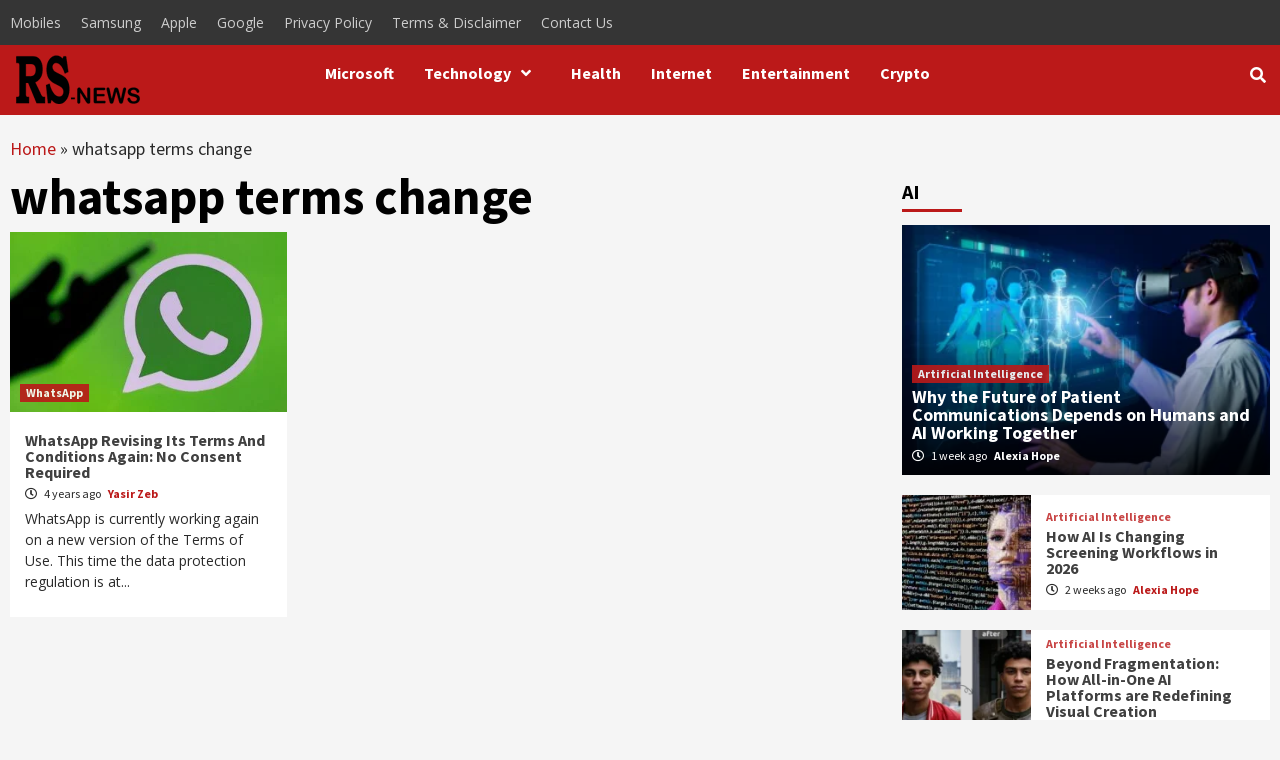

--- FILE ---
content_type: text/html; charset=UTF-8
request_url: https://researchsnipers.com/tag/whatsapp-terms-change/
body_size: 26067
content:
<!doctype html><html lang="en-US" prefix="og: http://ogp.me/ns# fb: http://ogp.me/ns/fb#"><head><link rel="prerender" href="https://researchsnipers.com" /> <script src="https://code.jquery.com/jquery-3.6.0.min.js" defer data-deferred="1"></script> <link rel="alternate" href="https://researchsnipers.com/" hreflang="en-us" /><link rel="alternate" href="https://researchsnipers.com/" hreflang="en-au" /><link rel="alternate" href="https://researchsnipers.com/" hreflang="en-gb" /><link rel="alternate" href="https://researchsnipers.com/" hreflang="en-ca" /><meta charset="UTF-8"><link rel="preconnect" href="https://fonts.gstatic.com/" crossorigin /><meta name="viewport" content="width=device-width, initial-scale=1"><link rel="profile" href="http://gmpg.org/xfn/11"><meta name='robots' content='index, follow, max-image-preview:large, max-snippet:-1, max-video-preview:-1' /><title>whatsapp terms change &#8211; Research Snipers</title><link rel="canonical" href="https://researchsnipers.com/tag/whatsapp-terms-change/" /><meta property="og:locale" content="en_US" /><meta property="og:type" content="article" /><meta property="og:title" content="whatsapp terms change &#8211; Research Snipers" /><meta property="og:url" content="https://researchsnipers.com/tag/whatsapp-terms-change/" /><meta property="og:site_name" content="Research Snipers" /><meta property="og:image" content="https://researchsnipers.com/wp-content/uploads/2022/12/cropped-Logo-RS-amp-1.png" /><meta property="og:image:width" content="134" /><meta property="og:image:height" content="50" /><meta property="og:image:type" content="image/png" /><meta name="twitter:card" content="summary_large_image" /><meta name="twitter:site" content="@researchsnipers" /> <script type="application/ld+json" class="yoast-schema-graph">{"@context":"https://schema.org","@graph":[{"@type":"CollectionPage","@id":"https://researchsnipers.com/tag/whatsapp-terms-change/","url":"https://researchsnipers.com/tag/whatsapp-terms-change/","name":"whatsapp terms change &#8211; Research Snipers","isPartOf":{"@id":"https://researchsnipers.com/#website"},"primaryImageOfPage":{"@id":"https://researchsnipers.com/tag/whatsapp-terms-change/#primaryimage"},"image":{"@id":"https://researchsnipers.com/tag/whatsapp-terms-change/#primaryimage"},"thumbnailUrl":"https://researchsnipers.com/wp-content/uploads/2021/04/WhatsApp_Hack_001.jpg","breadcrumb":{"@id":"https://researchsnipers.com/tag/whatsapp-terms-change/#breadcrumb"},"inLanguage":"en-US"},{"@type":"ImageObject","inLanguage":"en-US","@id":"https://researchsnipers.com/tag/whatsapp-terms-change/#primaryimage","url":"https://researchsnipers.com/wp-content/uploads/2021/04/WhatsApp_Hack_001.jpg","contentUrl":"https://researchsnipers.com/wp-content/uploads/2021/04/WhatsApp_Hack_001.jpg","width":1200,"height":720},{"@type":"BreadcrumbList","@id":"https://researchsnipers.com/tag/whatsapp-terms-change/#breadcrumb","itemListElement":[{"@type":"ListItem","position":1,"name":"Home","item":"https://researchsnipers.com/"},{"@type":"ListItem","position":2,"name":"whatsapp terms change"}]},{"@type":"WebSite","@id":"https://researchsnipers.com/#website","url":"https://researchsnipers.com/","name":"Research Snipers","description":"Magazine","publisher":{"@id":"https://researchsnipers.com/#organization"},"potentialAction":[{"@type":"SearchAction","target":{"@type":"EntryPoint","urlTemplate":"https://researchsnipers.com/?s={search_term_string}"},"query-input":{"@type":"PropertyValueSpecification","valueRequired":true,"valueName":"search_term_string"}}],"inLanguage":"en-US"},{"@type":"Organization","@id":"https://researchsnipers.com/#organization","name":"Research Snipers","url":"https://researchsnipers.com/","logo":{"@type":"ImageObject","inLanguage":"en-US","@id":"https://researchsnipers.com/#/schema/logo/image/","url":"https://researchsnipers.com/wp-content/uploads/2019/04/RS-logo-New.png","contentUrl":"https://researchsnipers.com/wp-content/uploads/2019/04/RS-logo-New.png","width":193,"height":100,"caption":"Research Snipers"},"image":{"@id":"https://researchsnipers.com/#/schema/logo/image/"},"sameAs":["https://www.facebook.com/researchsnipers/","https://x.com/researchsnipers","https://www.linkedin.com/company/research-snipers"]}]}</script> <link rel='dns-prefetch' href='//fonts.googleapis.com' /><link rel="alternate" type="application/rss+xml" title="Research Snipers &raquo; Feed" href="https://researchsnipers.com/feed/" /><link rel="alternate" type="application/rss+xml" title="Research Snipers &raquo; Comments Feed" href="https://researchsnipers.com/comments/feed/" /><link rel="alternate" type="application/rss+xml" title="Research Snipers &raquo; whatsapp terms change Tag Feed" href="https://researchsnipers.com/tag/whatsapp-terms-change/feed/" />
<script id="resea-ready" src="[data-uri]" defer></script> <style id='wp-img-auto-sizes-contain-inline-css' type='text/css'>img:is([sizes=auto i],[sizes^="auto," i]){contain-intrinsic-size:3000px 1500px}</style> <script src="[data-uri]" defer></script><script data-optimized="1" src="https://researchsnipers.com/wp-content/plugins/litespeed-cache/assets/js/webfontloader.min.js" defer></script> <link data-optimized="1" rel='stylesheet' id='dashicons-css' href='https://researchsnipers.com/wp-content/litespeed/css/31dbaf312081000ef4182caf0489492a.css?ver=bda78' type='text/css' media='all' /><link data-optimized="1" rel='stylesheet' id='post-views-counter-frontend-css' href='https://researchsnipers.com/wp-content/litespeed/css/7e1cd4563edeb9c474b21858d97c0e46.css?ver=9baa9' type='text/css' media='all' /><style id='wp-emoji-styles-inline-css' type='text/css'>img.wp-smiley,img.emoji{display:inline!important;border:none!important;box-shadow:none!important;height:1em!important;width:1em!important;margin:0 0.07em!important;vertical-align:-0.1em!important;background:none!important;padding:0!important}</style><link data-optimized="1" rel='stylesheet' id='wp-block-library-css' href='https://researchsnipers.com/wp-content/litespeed/css/d0a00348fad2fb724b7f0183badd6261.css?ver=500e1' type='text/css' media='all' /><style id='global-styles-inline-css' type='text/css'>:root{--wp--preset--aspect-ratio--square:1;--wp--preset--aspect-ratio--4-3:4/3;--wp--preset--aspect-ratio--3-4:3/4;--wp--preset--aspect-ratio--3-2:3/2;--wp--preset--aspect-ratio--2-3:2/3;--wp--preset--aspect-ratio--16-9:16/9;--wp--preset--aspect-ratio--9-16:9/16;--wp--preset--color--black:#000000;--wp--preset--color--cyan-bluish-gray:#abb8c3;--wp--preset--color--white:#ffffff;--wp--preset--color--pale-pink:#f78da7;--wp--preset--color--vivid-red:#cf2e2e;--wp--preset--color--luminous-vivid-orange:#ff6900;--wp--preset--color--luminous-vivid-amber:#fcb900;--wp--preset--color--light-green-cyan:#7bdcb5;--wp--preset--color--vivid-green-cyan:#00d084;--wp--preset--color--pale-cyan-blue:#8ed1fc;--wp--preset--color--vivid-cyan-blue:#0693e3;--wp--preset--color--vivid-purple:#9b51e0;--wp--preset--gradient--vivid-cyan-blue-to-vivid-purple:linear-gradient(135deg,rgb(6,147,227) 0%,rgb(155,81,224) 100%);--wp--preset--gradient--light-green-cyan-to-vivid-green-cyan:linear-gradient(135deg,rgb(122,220,180) 0%,rgb(0,208,130) 100%);--wp--preset--gradient--luminous-vivid-amber-to-luminous-vivid-orange:linear-gradient(135deg,rgb(252,185,0) 0%,rgb(255,105,0) 100%);--wp--preset--gradient--luminous-vivid-orange-to-vivid-red:linear-gradient(135deg,rgb(255,105,0) 0%,rgb(207,46,46) 100%);--wp--preset--gradient--very-light-gray-to-cyan-bluish-gray:linear-gradient(135deg,rgb(238,238,238) 0%,rgb(169,184,195) 100%);--wp--preset--gradient--cool-to-warm-spectrum:linear-gradient(135deg,rgb(74,234,220) 0%,rgb(151,120,209) 20%,rgb(207,42,186) 40%,rgb(238,44,130) 60%,rgb(251,105,98) 80%,rgb(254,248,76) 100%);--wp--preset--gradient--blush-light-purple:linear-gradient(135deg,rgb(255,206,236) 0%,rgb(152,150,240) 100%);--wp--preset--gradient--blush-bordeaux:linear-gradient(135deg,rgb(254,205,165) 0%,rgb(254,45,45) 50%,rgb(107,0,62) 100%);--wp--preset--gradient--luminous-dusk:linear-gradient(135deg,rgb(255,203,112) 0%,rgb(199,81,192) 50%,rgb(65,88,208) 100%);--wp--preset--gradient--pale-ocean:linear-gradient(135deg,rgb(255,245,203) 0%,rgb(182,227,212) 50%,rgb(51,167,181) 100%);--wp--preset--gradient--electric-grass:linear-gradient(135deg,rgb(202,248,128) 0%,rgb(113,206,126) 100%);--wp--preset--gradient--midnight:linear-gradient(135deg,rgb(2,3,129) 0%,rgb(40,116,252) 100%);--wp--preset--font-size--small:13px;--wp--preset--font-size--medium:20px;--wp--preset--font-size--large:36px;--wp--preset--font-size--x-large:42px;--wp--preset--spacing--20:0.44rem;--wp--preset--spacing--30:0.67rem;--wp--preset--spacing--40:1rem;--wp--preset--spacing--50:1.5rem;--wp--preset--spacing--60:2.25rem;--wp--preset--spacing--70:3.38rem;--wp--preset--spacing--80:5.06rem;--wp--preset--shadow--natural:6px 6px 9px rgba(0, 0, 0, 0.2);--wp--preset--shadow--deep:12px 12px 50px rgba(0, 0, 0, 0.4);--wp--preset--shadow--sharp:6px 6px 0px rgba(0, 0, 0, 0.2);--wp--preset--shadow--outlined:6px 6px 0px -3px rgb(255, 255, 255), 6px 6px rgb(0, 0, 0);--wp--preset--shadow--crisp:6px 6px 0px rgb(0, 0, 0)}:where(.is-layout-flex){gap:.5em}:where(.is-layout-grid){gap:.5em}body .is-layout-flex{display:flex}.is-layout-flex{flex-wrap:wrap;align-items:center}.is-layout-flex>:is(*,div){margin:0}body .is-layout-grid{display:grid}.is-layout-grid>:is(*,div){margin:0}:where(.wp-block-columns.is-layout-flex){gap:2em}:where(.wp-block-columns.is-layout-grid){gap:2em}:where(.wp-block-post-template.is-layout-flex){gap:1.25em}:where(.wp-block-post-template.is-layout-grid){gap:1.25em}.has-black-color{color:var(--wp--preset--color--black)!important}.has-cyan-bluish-gray-color{color:var(--wp--preset--color--cyan-bluish-gray)!important}.has-white-color{color:var(--wp--preset--color--white)!important}.has-pale-pink-color{color:var(--wp--preset--color--pale-pink)!important}.has-vivid-red-color{color:var(--wp--preset--color--vivid-red)!important}.has-luminous-vivid-orange-color{color:var(--wp--preset--color--luminous-vivid-orange)!important}.has-luminous-vivid-amber-color{color:var(--wp--preset--color--luminous-vivid-amber)!important}.has-light-green-cyan-color{color:var(--wp--preset--color--light-green-cyan)!important}.has-vivid-green-cyan-color{color:var(--wp--preset--color--vivid-green-cyan)!important}.has-pale-cyan-blue-color{color:var(--wp--preset--color--pale-cyan-blue)!important}.has-vivid-cyan-blue-color{color:var(--wp--preset--color--vivid-cyan-blue)!important}.has-vivid-purple-color{color:var(--wp--preset--color--vivid-purple)!important}.has-black-background-color{background-color:var(--wp--preset--color--black)!important}.has-cyan-bluish-gray-background-color{background-color:var(--wp--preset--color--cyan-bluish-gray)!important}.has-white-background-color{background-color:var(--wp--preset--color--white)!important}.has-pale-pink-background-color{background-color:var(--wp--preset--color--pale-pink)!important}.has-vivid-red-background-color{background-color:var(--wp--preset--color--vivid-red)!important}.has-luminous-vivid-orange-background-color{background-color:var(--wp--preset--color--luminous-vivid-orange)!important}.has-luminous-vivid-amber-background-color{background-color:var(--wp--preset--color--luminous-vivid-amber)!important}.has-light-green-cyan-background-color{background-color:var(--wp--preset--color--light-green-cyan)!important}.has-vivid-green-cyan-background-color{background-color:var(--wp--preset--color--vivid-green-cyan)!important}.has-pale-cyan-blue-background-color{background-color:var(--wp--preset--color--pale-cyan-blue)!important}.has-vivid-cyan-blue-background-color{background-color:var(--wp--preset--color--vivid-cyan-blue)!important}.has-vivid-purple-background-color{background-color:var(--wp--preset--color--vivid-purple)!important}.has-black-border-color{border-color:var(--wp--preset--color--black)!important}.has-cyan-bluish-gray-border-color{border-color:var(--wp--preset--color--cyan-bluish-gray)!important}.has-white-border-color{border-color:var(--wp--preset--color--white)!important}.has-pale-pink-border-color{border-color:var(--wp--preset--color--pale-pink)!important}.has-vivid-red-border-color{border-color:var(--wp--preset--color--vivid-red)!important}.has-luminous-vivid-orange-border-color{border-color:var(--wp--preset--color--luminous-vivid-orange)!important}.has-luminous-vivid-amber-border-color{border-color:var(--wp--preset--color--luminous-vivid-amber)!important}.has-light-green-cyan-border-color{border-color:var(--wp--preset--color--light-green-cyan)!important}.has-vivid-green-cyan-border-color{border-color:var(--wp--preset--color--vivid-green-cyan)!important}.has-pale-cyan-blue-border-color{border-color:var(--wp--preset--color--pale-cyan-blue)!important}.has-vivid-cyan-blue-border-color{border-color:var(--wp--preset--color--vivid-cyan-blue)!important}.has-vivid-purple-border-color{border-color:var(--wp--preset--color--vivid-purple)!important}.has-vivid-cyan-blue-to-vivid-purple-gradient-background{background:var(--wp--preset--gradient--vivid-cyan-blue-to-vivid-purple)!important}.has-light-green-cyan-to-vivid-green-cyan-gradient-background{background:var(--wp--preset--gradient--light-green-cyan-to-vivid-green-cyan)!important}.has-luminous-vivid-amber-to-luminous-vivid-orange-gradient-background{background:var(--wp--preset--gradient--luminous-vivid-amber-to-luminous-vivid-orange)!important}.has-luminous-vivid-orange-to-vivid-red-gradient-background{background:var(--wp--preset--gradient--luminous-vivid-orange-to-vivid-red)!important}.has-very-light-gray-to-cyan-bluish-gray-gradient-background{background:var(--wp--preset--gradient--very-light-gray-to-cyan-bluish-gray)!important}.has-cool-to-warm-spectrum-gradient-background{background:var(--wp--preset--gradient--cool-to-warm-spectrum)!important}.has-blush-light-purple-gradient-background{background:var(--wp--preset--gradient--blush-light-purple)!important}.has-blush-bordeaux-gradient-background{background:var(--wp--preset--gradient--blush-bordeaux)!important}.has-luminous-dusk-gradient-background{background:var(--wp--preset--gradient--luminous-dusk)!important}.has-pale-ocean-gradient-background{background:var(--wp--preset--gradient--pale-ocean)!important}.has-electric-grass-gradient-background{background:var(--wp--preset--gradient--electric-grass)!important}.has-midnight-gradient-background{background:var(--wp--preset--gradient--midnight)!important}.has-small-font-size{font-size:var(--wp--preset--font-size--small)!important}.has-medium-font-size{font-size:var(--wp--preset--font-size--medium)!important}.has-large-font-size{font-size:var(--wp--preset--font-size--large)!important}.has-x-large-font-size{font-size:var(--wp--preset--font-size--x-large)!important}</style><style id='classic-theme-styles-inline-css' type='text/css'>/*! This file is auto-generated */
.wp-block-button__link{color:#fff;background-color:#32373c;border-radius:9999px;box-shadow:none;text-decoration:none;padding:calc(.667em + 2px) calc(1.333em + 2px);font-size:1.125em}.wp-block-file__button{background:#32373c;color:#fff;text-decoration:none}</style><link data-optimized="1" rel='stylesheet' id='font-awesome-v5-css' href='https://researchsnipers.com/wp-content/litespeed/css/32d224413f5577ff6c9f6324eef31d81.css?ver=b2714' type='text/css' media='all' /><link data-optimized="1" rel='stylesheet' id='bootstrap-css' href='https://researchsnipers.com/wp-content/litespeed/css/039059b368f154d6d1289714366073a9.css?ver=bee64' type='text/css' media='all' /><link data-optimized="1" rel='stylesheet' id='slick-css' href='https://researchsnipers.com/wp-content/litespeed/css/13f27cd5c420dd4cc73452a35ba66c88.css?ver=b15a3' type='text/css' media='all' /><link data-optimized="1" rel='stylesheet' id='sidr-css' href='https://researchsnipers.com/wp-content/litespeed/css/6afff2095ca35e0325cb2788d0707cdb.css?ver=2e267' type='text/css' media='all' /><link data-optimized="1" rel='stylesheet' id='magnific-popup-css' href='https://researchsnipers.com/wp-content/litespeed/css/c730095e59a0e65719aeb3d352d7c793.css?ver=9b492' type='text/css' media='all' /><link data-optimized="1" rel='stylesheet' id='sliderpro-css' href='https://researchsnipers.com/wp-content/litespeed/css/a7d515e3ef1b14d854692855ea5462a9.css?ver=f8133' type='text/css' media='all' /><link data-optimized="1" rel='stylesheet' id='covernews-style-css' href='https://researchsnipers.com/wp-content/litespeed/css/fcf132fb6b4d76923f566ad9135753d6.css?ver=7e0e5' type='text/css' media='all' /><style id='covernews-style-inline-css' type='text/css'>body .top-masthead {
        background: #353535;
        }


    
            body .top-masthead,
        body .top-masthead .top-navigation a:hover,
        body .top-masthead .top-navigation a {
        color: #ffffff;

        }

    
            body .offcanvas-menu span,
        body .primary-color {
        background-color: #2a2a2a;
        }

        body{
        color: #2a2a2a;
        }
    
            body .secondary-color,
        body button,
        body input[type="button"],
        body input[type="reset"],
        body input[type="submit"],
        body .site-content .search-form .search-submit,
        body .site-footer .search-form .search-submit,
        body .main-navigation,
        body .em-post-format i,
        body span.header-after:after,
        body #secondary .widget-title span:after,
        body .af-tabs.nav-tabs > li > a.active:after,
        body .af-tabs.nav-tabs > li > a:hover:after,
        body .exclusive-posts .exclusive-now,
        body span.trending-no,
        body .tagcloud a:hover{
        background: #bb1919;
        }


        body.dark .latest-posts-full .header-details-wrapper .entry-title a:hover,
        body.dark .entry-title a:visited:hover,
        body.dark .entry-title a:hover,
        body.dark h3.article-title.article-title-1 a:visited:hover,
        body.dark h3.article-title.article-title-1 a:hover,
        body.dark .trending-posts-carousel h3.article-title a:visited:hover,
        body.dark .trending-posts-carousel h3.article-title a:hover,
        body.dark .exclusive-slides a:visited:hover,
        body.dark .exclusive-slides a:hover,
        body.dark .article-title.article-title-1 a:visited:hover,
        body.dark .article-title.article-title-1 a:hover,
        body.dark .article-title a:visited:hover,
        body.dark .article-title a:hover

        #wp-calendar caption,
        #wp-calendar td#today,
        .entry-title a:visited:hover,
        .entry-title a:hover,
        h3.article-title.article-title-1 a:visited:hover,
        h3.article-title.article-title-1 a:hover,
        .trending-posts-carousel h3.article-title a:visited:hover,
        .trending-posts-carousel h3.article-title a:hover,
        .exclusive-slides a:visited:hover,
        .exclusive-slides a:hover,
        .article-title.article-title-1 a:visited:hover,
        .article-title.article-title-1 a:hover,
        .article-title a:visited:hover,
        .article-title a:hover,
        body a:hover,
        body a:focus,
        body a:active,
        body .figure-categories-2 .cat-links a
        {
        color: #bb1919;
        }


        body #loader:after {

        border-left-color: #bb1919;

        }


    

        

        a{
        color: #bb1919;

        }

        .af-tabs.nav-tabs > li.active > a,
        .af-tabs.nav-tabs > li:hover > a,
        .af-tabs.nav-tabs > li:focus > a{
        color: #bb1919;
        }

        .social-widget-menu ul li a,
        .em-author-details ul li a,
        .tagcloud a {
        border-color: #bb1919;
        }

        a:visited{
        color: #bb1919;
        }
    
            body h1,
        body h2,
        body h2 span,
        body h3,
        body h4,
        body h5,
        body h6,
        body #primary .widget-title,
        body .af-tabs.nav-tabs > li.active > a, .af-tabs.nav-tabs > li:hover > a, .af-tabs.nav-tabs > li:focus > a{
        color: #000000;

        }
    
            body h1,
        body h2,
        body h2 span,
        body h3,
        body h4,
        body h5,
        body h6 {
        line-height: 1;
        }
    
    
        body .header-layout-2 .site-header .main-navigation.aft-sticky-navigation .site-branding .site-title a,
        body .main-navigation.aft-sticky-navigation span.af-mobile-site-title-wrap .site-title a,
        body .main-navigation .menu ul.menu-desktop > li > a:visited,
        body .main-navigation .menu ul.menu-desktop > li > a .fa-angle-down,
        body .main-navigation .menu ul.menu-desktop > li > a,
        body .search-icon,
        body .search-icon:visited,
        body .search-icon:hover,
        body .search-icon:focus,
        body .search-icon:active
        {
            color: #ffffff;
        }
        
        body .search-overlay.reveal-search .search-icon i.fa.fa-search:before,
        body .search-overlay.reveal-search .search-icon i.fa.fa-search:after,
        body .ham,
        body .ham:before, 
        body .ham:after,
        body .main-navigation ul>li>a:after
        {
        background-color: #ffffff;
        }
        @media only screen and (max-width: 991px) {
            .navigation-container ul li a{
                color: #ffffff;
            }
            .main-navigation .menu .menu-mobile li a button:before, 
            .main-navigation .menu .menu-mobile li a button:after{
                background-color: #ffffff;
            }
        }
    
    
        body span.menu-description
        {
        background: #353535;
        }

    
    
        body span.menu-description
        {
        color: #ffffff;
        }

    

    
        body h3.article-title.article-title-1 a,
        body .trending-posts-carousel h3.article-title a,
        body .exclusive-slides a
        {
        color: #404040;
        }

        body h3.article-title.article-title-1 a:visited,
        body .trending-posts-carousel h3.article-title a:visited,
        body .exclusive-slides a:visited
        {
        color: #404040;
        }

    
            body.dark .categorized-story .title-heading .article-title-2 a:visited:hover,
        body.dark .categorized-story .title-heading .article-title-2 a,
        body .categorized-story .title-heading .article-title-2 a:visited:hover,
        body .categorized-story .title-heading .article-title-2 a,
        body.dark .full-plus-list .spotlight-post:first-of-type figcaption h3 a:hover,
        body .full-plus-list .spotlight-post:first-of-type figcaption h3 a:hover,
        body.dark .slider-figcaption-1 .article-title a:visited:hover,
        body.dark .slider-figcaption-1 .article-title a:hover,
        .slider-figcaption-1 .article-title a:visited:hover,
        .slider-figcaption-1 .article-title a:hover,
        body .slider-figcaption-1 .slide-title a,
        body .categorized-story .title-heading .article-title-2 a,
        body .full-plus-list .spotlight-post:first-of-type figcaption h3 a{
        color: #ffffff;
        }

        body .slider-figcaption-1 .slide-title a:visited,
        body .categorized-story .title-heading .article-title-2 a:visited,
        body .full-plus-list .spotlight-post:first-of-type figcaption h3 a:visited{
        color: #ffffff;
        }


    
            body .figure-categories-bg .em-post-format:before{
        background: #ffffff;
        }
        body span.trending-no,
        body .em-post-format{
        color: #ffffff;
        }

    

            body,
        body button,
        body input,
        body select,
        body optgroup,
        body textarea {
        font-family: Open Sans;
        }

    
            body h1,
        body h2,
        body h3,
        body h4,
        body h5,
        body h6,
        body .main-navigation a,
        body .font-family-1,
        body .site-description,
        body .trending-posts-line,
        body .exclusive-posts,
        body .widget-title,
        body .em-widget-subtitle,
        body .grid-item-metadata .item-metadata,
        body .af-navcontrols .slide-count,
        body .figure-categories .cat-links,
        body .nav-links a {
        font-family: Source Sans Pro;
        }

    

            .article-title, .site-branding .site-title, .main-navigation .menu ul li a, .slider-figcaption .slide-title {
        letter-spacing: 0px;
        line-height: 1;
        }

            <!--        category color starts-->

    
        body .figure-categories .cat-links a.category-color-1 {
        background-color: #bb1919;
        }

        body .trending-story .figure-categories .cat-links a.covernews-categories.category-color-1,
        body .list .spotlight-post .figure-categories .cat-links a.covernews-categories.category-color-1,
        body .full-plus-list .spotlight-post .figure-categories .cat-links a.covernews-categories.category-color-1,
        body .covernews_tabbed_posts_widget .figure-categories .cat-links a.covernews-categories.category-color-1,
        body .trending-posts-vertical-carousel .figure-categories .cat-links a.covernews-categories.category-color-1

        {
        color: #bb1919;
        }

        body .full-plus-list .spotlight-post:first-of-type .figure-categories .cat-links a.covernews-categories.category-color-1,
        body .full-plus-list .spotlight-post:first-of-type .figure-categories .cat-links a.covernews-categories,
        body .figure-categories .cat-links a.covernews-categories
        {
        color: #ffffff;
        background-color: #bb1919;
        }

        body span.header-after.category-color-1:after{
        background: #bb1919;
        }

    

    
        body .figure-categories .cat-links a.category-color-2 {
        background-color: #2a4051;
        }

        body .trending-story .figure-categories .cat-links a.covernews-categories.category-color-2,
        body .list .spotlight-post .figure-categories .cat-links a.covernews-categories.category-color-2,
        body .full-plus-list .spotlight-post .figure-categories .cat-links a.covernews-categories.category-color-2,
        body .covernews_tabbed_posts_widget .figure-categories .cat-links a.covernews-categories.category-color-2,
        body .trending-posts-vertical-carousel .figure-categories .cat-links a.covernews-categories.category-color-2
        {
        color: #2a4051;
        }

        body .full-plus-list .spotlight-post:first-of-type .figure-categories .cat-links a.covernews-categories.category-color-2{
        color: #ffffff;
        background-color: #2a4051;
        }

        body span.header-after.category-color-2:after{
        background: #2a4051;
        }
    
    
        body .figure-categories .cat-links a.category-color-3 {
        background-color: #d60000;
        }

        body .trending-story .figure-categories .cat-links a.covernews-categories.category-color-3,
        body .list .spotlight-post .figure-categories .cat-links a.covernews-categories.category-color-3,
        body .full-plus-list .spotlight-post .figure-categories .cat-links a.covernews-categories.category-color-3,
        body .covernews_tabbed_posts_widget .figure-categories .cat-links a.covernews-categories.category-color-3,
        body .trending-posts-vertical-carousel .figure-categories .cat-links a.covernews-categories.category-color-3
        {
        color: #d60000;
        }

        body .full-plus-list .spotlight-post:first-of-type .figure-categories .cat-links a.covernews-categories.category-color-3{
        color: #ffffff;
        background-color: #d60000;
        }

        body span.header-after.category-color-3:after{
        background: #d60000;
        }
    
    
        body .figure-categories .cat-links a.category-color-4 {
        background-color: #e91e63;
        }

        body .trending-story .figure-categories .cat-links a.covernews-categories.category-color-4,
        body .list .spotlight-post .figure-categories .cat-links a.covernews-categories.category-color-4,
        body .full-plus-list .spotlight-post .figure-categories .cat-links a.covernews-categories.category-color-4,
        body .covernews_tabbed_posts_widget .figure-categories .cat-links a.covernews-categories.category-color-4,
        body .trending-posts-vertical-carousel .figure-categories .cat-links a.covernews-categories.category-color-4
        {
        color: #e91e63;
        }

        body .full-plus-list .spotlight-post:first-of-type .figure-categories .cat-links a.covernews-categories.category-color-4{
        color: #ffffff;
        background-color: #e91e63;
        }

        body span.header-after.category-color-4:after{
        background: #e91e63;
        }
    
    
        body .figure-categories .cat-links a.category-color-5 {
        background-color: #f99500;
        }

        body .trending-story .figure-categories .cat-links a.covernews-categories.category-color-5,
        body .list .spotlight-post .figure-categories .cat-links a.covernews-categories.category-color-5,
        body .full-plus-list .spotlight-post .figure-categories .cat-links a.covernews-categories.category-color-5,
        body .covernews_tabbed_posts_widget .figure-categories .cat-links a.covernews-categories.category-color-5,
        body .trending-posts-vertical-carousel .figure-categories .cat-links a.covernews-categories.category-color-5
        {
        color: #f99500;
        }

        body .full-plus-list .spotlight-post:first-of-type .figure-categories .cat-links a.covernews-categories.category-color-5{
        color: #ffffff;
        background-color: #f99500;
        }

        body span.header-after.category-color-5:after{
        background: #f99500;
        }
    
    
        body .figure-categories .cat-links a.category-color-6 {
        background-color: #61c436;
        }

        body .trending-story .figure-categories .cat-links a.covernews-categories.category-color-6,
        body .list .spotlight-post .figure-categories .cat-links a.covernews-categories.category-color-6,
        body .full-plus-list .spotlight-post .figure-categories .cat-links a.covernews-categories.category-color-6,
        body .covernews_tabbed_posts_widget .figure-categories .cat-links a.covernews-categories.category-color-6,
        body .trending-posts-vertical-carousel .figure-categories .cat-links a.covernews-categories.category-color-6
        {
        color: #61c436;
        }

        body .full-plus-list .spotlight-post:first-of-type .figure-categories .cat-links a.covernews-categories.category-color-6{
        color: #ffffff;
        background-color: #61c436;
        }

        body span.header-after.category-color-6:after{
        background: #61c436;
        }
    
    
        body .figure-categories .cat-links a.category-color-7 {
        background-color: #a66bbe;
        }

        body .trending-story .figure-categories .cat-links a.covernews-categories.category-color-7,
        body .list .spotlight-post .figure-categories .cat-links a.covernews-categories.category-color-7,
        body .full-plus-list .spotlight-post .figure-categories .cat-links a.covernews-categories.category-color-7,
        body .covernews_tabbed_posts_widget .figure-categories .cat-links a.covernews-categories.category-color-7,
        body .trending-posts-vertical-carousel .figure-categories .cat-links a.covernews-categories.category-color-7
        {
        color: #a66bbe;
        }

        body .full-plus-list .spotlight-post:first-of-type .figure-categories .cat-links a.covernews-categories.category-color-7{
        color: #ffffff;
        background-color: #a66bbe;
        }

        body span.header-after.category-color-7:after{
        background: #a66bbe;
        }
    
    
        body .figure-categories .cat-links a.category-color-8 {
        background-color: #ffffff;
        color: #404040;
        }

        body .trending-story .figure-categories .cat-links a.covernews-categories.category-color-8,
        body .list .spotlight-post .figure-categories .cat-links a.covernews-categories.category-color-8,
        body .full-plus-list .spotlight-post .figure-categories .cat-links a.covernews-categories.category-color-8,
        body .covernews_tabbed_posts_widget .figure-categories .cat-links a.covernews-categories.category-color-8,
        body .trending-posts-vertical-carousel .figure-categories .cat-links a.covernews-categories.category-color-8
        {
        color: #404040;
        }

        body .full-plus-list .spotlight-post:first-of-type .figure-categories .cat-links a.covernews-categories.category-color-8{
        color: #404040;
        background-color: #ffffff;
        }

        body span.header-after.category-color-8:after{
        background: #ffffff;
        color: #404040;
        }
    
            body .site-footer .primary-footer{
        background: #1f2125;

        }

    
            body .site-footer,
        body .site-footer .widget-title span,
        body .site-footer .site-title a,
        body .site-footer .site-description,
        body .site-footer a {
        color: #ffffff;

        }

        .site-footer .social-widget-menu ul li a,
        .site-footer .em-author-details ul li a,
        .site-footer .tagcloud a
        {
        border-color: #ffffff;
        }

        .site-footer a:visited {
        color: #ffffff;
        }


    
                body .site-info {
        background: #000000;

        }

    
            body .site-info,
        body .site-info a {
        color: #ffffff;

        }

    
                body .mailchimp-block {
        background: #1f2f3f;

        }
    

            body .mc4wp-form-fields input[type="text"], body .mc4wp-form-fields input[type="email"] {
        border-color: #4d5b73;

    }
        
    
            @media only screen and (min-width: 1025px) and (max-width: 1599px) {
            body .covernews_posts_slider_widget .slider-figcaption .slide-title,
            body .af-main-banner .slider-figcaption .slide-title {
            font-size: 35px;
            }
        }


    

    
        body,
        button,
        input,
        select,
        optgroup,
        textarea,
        body .entry-content-wrap,
        

        {
        font-size: 18px;
        }

        blockquote{
            font-size: calc(18px + 20%);
        }

    
    
        body blockquote cite,
        body .nav-previous a,
        body .nav-next a,
        body .af-tabs.nav-tabs > li > a,
        body #secondary .af-tabs.nav-tabs > li > a,
        body #primary .af-tabs.nav-tabs > li > a,
        body footer .widget-title,
        body #secondary .widget-title span,
        body span.header-after
        {
        font-size: 20px;
        }

    
    
        body .covernews_single_col_categorised_posts .article-title,
        body .full .spotlight-post figcaption h3 a,
        body .full-plus-list .spotlight-post:first-of-type figcaption h3 a,
        body .categorized-story .title-heading .article-title-2
        {
        font-size: 18px;
        }

        @media only screen and (max-width: 767px){
            body .covernews_single_col_categorised_posts .article-title,
            body .full .spotlight-post figcaption h3 a,
            body .covernews_posts_slider_widget .slider-figcaption .slide-title,
            body .full-plus-list .spotlight-post:first-of-type figcaption h3 a,
            body .categorized-story .title-heading .article-title-2
            {
                font-size: 20px;
            }
        }

    
            body .widget_recent_comments li a,
        body .widget_pages li a,
        body .widget_archive li a,
        body .widget_meta li a,
        body .widget_categories li,
        body .widget_nav_menu li a,
        body .widget_recent_entries li a,
        body .article-title
        {
        font-size: 16px;
        }

    

    
        body.archive .content-area .page-title,
        body.search-results .content-area .header-title-wrapper .page-title,
        body header.entry-header h1.entry-title{
        font-size: 50px;
        }

    
            body #primary .em-widget-subtitle {
        font-size: 20px;
        }

    

        }
        <!--        end if media query-->

        
/*# sourceURL=covernews-style-inline-css */</style> <script type="text/javascript" src="https://researchsnipers.com/wp-includes/js/jquery/jquery.min.js?ver=3.7.1" id="jquery-core-js"></script> <script data-optimized="1" type="text/javascript" src="https://researchsnipers.com/wp-content/litespeed/js/de5b0557c7d05d5e7bba142eb0eb02d8.js?ver=6996c" id="jquery-migrate-js" defer data-deferred="1"></script> <link rel="https://api.w.org/" href="https://researchsnipers.com/wp-json/" /><link rel="alternate" title="JSON" type="application/json" href="https://researchsnipers.com/wp-json/wp/v2/tags/40144" /><link rel="EditURI" type="application/rsd+xml" title="RSD" href="https://researchsnipers.com/xmlrpc.php?rsd" /><meta name="generator" content="WordPress 6.9" /><style type="text/css">.site-title,.site-description{position:absolute;clip:rect(1px,1px,1px,1px);display:none}</style><style type="text/css">.saboxplugin-wrap{-webkit-box-sizing:border-box;-moz-box-sizing:border-box;-ms-box-sizing:border-box;box-sizing:border-box;border:1px solid #eee;width:100%;clear:both;display:block;overflow:hidden;word-wrap:break-word;position:relative}.saboxplugin-wrap .saboxplugin-gravatar{float:left;padding:0 20px 20px 20px}.saboxplugin-wrap .saboxplugin-gravatar img{max-width:100px;height:auto;border-radius:0}.saboxplugin-wrap .saboxplugin-authorname{font-size:18px;line-height:1;margin:20px 0 0 20px;display:block}.saboxplugin-wrap .saboxplugin-authorname a{text-decoration:none}.saboxplugin-wrap .saboxplugin-authorname a:focus{outline:0}.saboxplugin-wrap .saboxplugin-desc{display:block;margin:5px 20px}.saboxplugin-wrap .saboxplugin-desc a{text-decoration:underline}.saboxplugin-wrap .saboxplugin-desc p{margin:5px 0 12px}.saboxplugin-wrap .saboxplugin-web{margin:0 20px 15px;text-align:left}.saboxplugin-wrap .sab-web-position{text-align:right}.saboxplugin-wrap .saboxplugin-web a{color:#ccc;text-decoration:none}.saboxplugin-wrap .saboxplugin-socials{position:relative;display:block;background:#fcfcfc;padding:5px;border-top:1px solid #eee}.saboxplugin-wrap .saboxplugin-socials a svg{width:20px;height:20px}.saboxplugin-wrap .saboxplugin-socials a svg .st2{fill:#fff;transform-origin:center center}.saboxplugin-wrap .saboxplugin-socials a svg .st1{fill:rgb(0 0 0 / .3)}.saboxplugin-wrap .saboxplugin-socials a:hover{opacity:.8;-webkit-transition:opacity .4s;-moz-transition:opacity .4s;-o-transition:opacity .4s;transition:opacity .4s;box-shadow:none!important;-webkit-box-shadow:none!important}.saboxplugin-wrap .saboxplugin-socials .saboxplugin-icon-color{box-shadow:none;padding:0;border:0;-webkit-transition:opacity .4s;-moz-transition:opacity .4s;-o-transition:opacity .4s;transition:opacity .4s;display:inline-block;color:#fff;font-size:0;text-decoration:inherit;margin:5px;-webkit-border-radius:0;-moz-border-radius:0;-ms-border-radius:0;-o-border-radius:0;border-radius:0;overflow:hidden}.saboxplugin-wrap .saboxplugin-socials .saboxplugin-icon-grey{text-decoration:inherit;box-shadow:none;position:relative;display:-moz-inline-stack;display:inline-block;vertical-align:middle;zoom:1;margin:10px 5px;color:#444;fill:#444}.clearfix:after,.clearfix:before{content:' ';display:table;line-height:0;clear:both}.ie7 .clearfix{zoom:1}.saboxplugin-socials.sabox-colored .saboxplugin-icon-color .sab-twitch{border-color:#38245c}.saboxplugin-socials.sabox-colored .saboxplugin-icon-color .sab-behance{border-color:#003eb0}.saboxplugin-socials.sabox-colored .saboxplugin-icon-color .sab-deviantart{border-color:#036824}.saboxplugin-socials.sabox-colored .saboxplugin-icon-color .sab-digg{border-color:#00327c}.saboxplugin-socials.sabox-colored .saboxplugin-icon-color .sab-dribbble{border-color:#ba1655}.saboxplugin-socials.sabox-colored .saboxplugin-icon-color .sab-facebook{border-color:#1e2e4f}.saboxplugin-socials.sabox-colored .saboxplugin-icon-color .sab-flickr{border-color:#003576}.saboxplugin-socials.sabox-colored .saboxplugin-icon-color .sab-github{border-color:#264874}.saboxplugin-socials.sabox-colored .saboxplugin-icon-color .sab-google{border-color:#0b51c5}.saboxplugin-socials.sabox-colored .saboxplugin-icon-color .sab-html5{border-color:#902e13}.saboxplugin-socials.sabox-colored .saboxplugin-icon-color .sab-instagram{border-color:#1630aa}.saboxplugin-socials.sabox-colored .saboxplugin-icon-color .sab-linkedin{border-color:#00344f}.saboxplugin-socials.sabox-colored .saboxplugin-icon-color .sab-pinterest{border-color:#5b040e}.saboxplugin-socials.sabox-colored .saboxplugin-icon-color .sab-reddit{border-color:#992900}.saboxplugin-socials.sabox-colored .saboxplugin-icon-color .sab-rss{border-color:#a43b0a}.saboxplugin-socials.sabox-colored .saboxplugin-icon-color .sab-sharethis{border-color:#5d8420}.saboxplugin-socials.sabox-colored .saboxplugin-icon-color .sab-soundcloud{border-color:#995200}.saboxplugin-socials.sabox-colored .saboxplugin-icon-color .sab-spotify{border-color:#0f612c}.saboxplugin-socials.sabox-colored .saboxplugin-icon-color .sab-stackoverflow{border-color:#a95009}.saboxplugin-socials.sabox-colored .saboxplugin-icon-color .sab-steam{border-color:#006388}.saboxplugin-socials.sabox-colored .saboxplugin-icon-color .sab-user_email{border-color:#b84e05}.saboxplugin-socials.sabox-colored .saboxplugin-icon-color .sab-tumblr{border-color:#10151b}.saboxplugin-socials.sabox-colored .saboxplugin-icon-color .sab-twitter{border-color:#0967a0}.saboxplugin-socials.sabox-colored .saboxplugin-icon-color .sab-vimeo{border-color:#0d7091}.saboxplugin-socials.sabox-colored .saboxplugin-icon-color .sab-windows{border-color:#003f71}.saboxplugin-socials.sabox-colored .saboxplugin-icon-color .sab-whatsapp{border-color:#003f71}.saboxplugin-socials.sabox-colored .saboxplugin-icon-color .sab-wordpress{border-color:#0f3647}.saboxplugin-socials.sabox-colored .saboxplugin-icon-color .sab-yahoo{border-color:#14002d}.saboxplugin-socials.sabox-colored .saboxplugin-icon-color .sab-youtube{border-color:#900}.saboxplugin-socials.sabox-colored .saboxplugin-icon-color .sab-xing{border-color:#000202}.saboxplugin-socials.sabox-colored .saboxplugin-icon-color .sab-mixcloud{border-color:#2475a0}.saboxplugin-socials.sabox-colored .saboxplugin-icon-color .sab-vk{border-color:#243549}.saboxplugin-socials.sabox-colored .saboxplugin-icon-color .sab-medium{border-color:#00452c}.saboxplugin-socials.sabox-colored .saboxplugin-icon-color .sab-quora{border-color:#420e00}.saboxplugin-socials.sabox-colored .saboxplugin-icon-color .sab-meetup{border-color:#9b181c}.saboxplugin-socials.sabox-colored .saboxplugin-icon-color .sab-goodreads{border-color:#000}.saboxplugin-socials.sabox-colored .saboxplugin-icon-color .sab-snapchat{border-color:#999700}.saboxplugin-socials.sabox-colored .saboxplugin-icon-color .sab-500px{border-color:#00557f}.saboxplugin-socials.sabox-colored .saboxplugin-icon-color .sab-mastodont{border-color:#185886}.sabox-plus-item{margin-bottom:20px}@media screen and (max-width:480px){.saboxplugin-wrap{text-align:center}.saboxplugin-wrap .saboxplugin-gravatar{float:none;padding:20px 0;text-align:center;margin:0 auto;display:block}.saboxplugin-wrap .saboxplugin-gravatar img{float:none;display:inline-block;display:-moz-inline-stack;vertical-align:middle;zoom:1}.saboxplugin-wrap .saboxplugin-desc{margin:0 10px 20px;text-align:center}.saboxplugin-wrap .saboxplugin-authorname{text-align:center;margin:10px 0 20px}}body .saboxplugin-authorname a,body .saboxplugin-authorname a:hover{box-shadow:none;-webkit-box-shadow:none}a.sab-profile-edit{font-size:16px!important;line-height:1!important}.sab-edit-settings a,a.sab-profile-edit{color:#0073aa!important;box-shadow:none!important;-webkit-box-shadow:none!important}.sab-edit-settings{margin-right:15px;position:absolute;right:0;z-index:2;bottom:10px;line-height:20px}.sab-edit-settings i{margin-left:5px}.saboxplugin-socials{line-height:1!important}.rtl .saboxplugin-wrap .saboxplugin-gravatar{float:right}.rtl .saboxplugin-wrap .saboxplugin-authorname{display:flex;align-items:center}.rtl .saboxplugin-wrap .saboxplugin-authorname .sab-profile-edit{margin-right:10px}.rtl .sab-edit-settings{right:auto;left:0}img.sab-custom-avatar{max-width:75px}.saboxplugin-wrap{margin-top:0;margin-bottom:0;padding:0 0}.saboxplugin-wrap .saboxplugin-authorname{font-size:18px;line-height:25px}.saboxplugin-wrap .saboxplugin-desc p,.saboxplugin-wrap .saboxplugin-desc{font-size:14px!important;line-height:21px!important}.saboxplugin-wrap .saboxplugin-web{font-size:14px}.saboxplugin-wrap .saboxplugin-socials a svg{width:18px;height:18px}</style><link rel="icon" href="https://researchsnipers.com/wp-content/uploads/2019/04/cropped-RS-logo-New-2-32x32.png" sizes="32x32" /><link rel="icon" href="https://researchsnipers.com/wp-content/uploads/2019/04/cropped-RS-logo-New-2-192x192.png" sizes="192x192" /><link rel="apple-touch-icon" href="https://researchsnipers.com/wp-content/uploads/2019/04/cropped-RS-logo-New-2-180x180.png" /><meta name="msapplication-TileImage" content="https://researchsnipers.com/wp-content/uploads/2019/04/cropped-RS-logo-New-2-270x270.png" /><style type="text/css" id="wp-custom-css">footer a[href="https://password-checker.io"],footer a[href="https://researchsnipers.com/technews/"]{color:#202124!important}footer a[href="https://password-checker.io"]:hover,footer a[href="https://researchsnipers.com/technews/"]:hover{color:#202124!important}</style><meta property="og:locale" content="en_US"/><meta property="og:site_name" content="Research Snipers"/><meta property="og:title" content="whatsapp terms change &#8211; Research Snipers"/><meta property="og:url" content="https://researchsnipers.com/tag/whatsapp-terms-change/"/><meta property="og:type" content="article"/><meta property="og:description" content="Magazine"/><meta itemprop="name" content="whatsapp terms change &#8211; Research Snipers"/><meta itemprop="headline" content="whatsapp terms change &#8211; Research Snipers"/><meta itemprop="description" content="Magazine"/><meta name="twitter:title" content="whatsapp terms change &#8211; Research Snipers"/><meta name="twitter:url" content="https://researchsnipers.com/tag/whatsapp-terms-change/"/><meta name="twitter:description" content="Magazine"/><meta name="twitter:card" content="summary_large_image"/>
 <script src="https://www.googletagmanager.com/gtag/js?id=G-QRDWSND5NG" defer data-deferred="1"></script> <script src="[data-uri]" defer></script> </head><body class="archive tag tag-whatsapp-terms-change tag-40144 wp-custom-logo wp-embed-responsive wp-theme-covernews-pro hfeed default-content-layout scrollup-sticky-header aft-sticky-header aft-sticky-sidebar default header-image-default align-content-left aa-prefix-resea-"><div id="page" class="site">
<a class="skip-link screen-reader-text" href="#content">Skip to content</a><div class="header-layout-2"><div class="top-masthead"><div class="container"><div class="row"><div class="col-xs-12 col-sm-12 col-md-8 device-center"><div class="top-navigation"><ul id="top-menu" class="menu"><li id="menu-item-87445" class="menu-item menu-item-type-taxonomy menu-item-object-category menu-item-87445"><a href="https://researchsnipers.com/category/tech/mobiles/">Mobiles</a></li><li id="menu-item-87446" class="menu-item menu-item-type-taxonomy menu-item-object-category menu-item-87446"><a href="https://researchsnipers.com/category/tech/samsung/">Samsung</a></li><li id="menu-item-87447" class="menu-item menu-item-type-taxonomy menu-item-object-category menu-item-87447"><a href="https://researchsnipers.com/category/tech/apple/">Apple</a></li><li id="menu-item-87449" class="menu-item menu-item-type-taxonomy menu-item-object-category menu-item-87449"><a href="https://researchsnipers.com/category/tech/google/">Google</a></li><li id="menu-item-187249" class="menu-item menu-item-type-post_type menu-item-object-page menu-item-privacy-policy menu-item-187249"><a rel="privacy-policy" href="https://researchsnipers.com/privacy-policy/">Privacy Policy</a></li><li id="menu-item-187250" class="menu-item menu-item-type-post_type menu-item-object-page menu-item-187250"><a href="https://researchsnipers.com/terms-disclaimer/">Terms &#038; Disclaimer</a></li><li id="menu-item-87452" class="menu-item menu-item-type-post_type menu-item-object-page menu-item-87452"><a href="https://researchsnipers.com/contact-us/">Contact Us</a></li></ul></div></div></div></div></div><header id="masthead" class="site-header"><div class="masthead-banner " data-background=""><div class="container"><div class="row"></div></div></div><nav id="site-navigation" class="main-navigation"><div class="container"><div class="row"><div class="navigation-container"><div class="site-branding col-md-2 col-sm-2">
<a href="https://researchsnipers.com/" class="custom-logo-link" rel="home"><img data-lazyloaded="1" src="[data-uri]" width="134" height="50" data-src="https://researchsnipers.com/wp-content/uploads/2022/12/cropped-cropped-Logo-RS-amp-1.png" class="custom-logo" alt="Research Snipers" decoding="async" /><noscript><img width="134" height="50" src="https://researchsnipers.com/wp-content/uploads/2022/12/cropped-cropped-Logo-RS-amp-1.png" class="custom-logo" alt="Research Snipers" decoding="async" /></noscript></a><p class="site-title font-family-1">
<a href="https://researchsnipers.com/"
rel="home">Research Snipers</a></p></div>
<span class="toggle-menu" aria-controls="primary-menu" aria-expanded="false">
<a href="javascript:void(0)" class="aft-void-menu">
<span class="screen-reader-text">Primary Menu</span>
<i class="ham"></i>
</a>
</span><div class="menu main-menu"><ul id="primary-menu" class="menu"><li id="menu-item-188300" class="menu-item menu-item-type-taxonomy menu-item-object-category menu-item-188300"><a href="https://researchsnipers.com/category/tech/microsoft/">Microsoft</a></li><li id="menu-item-383" class="menu-item menu-item-type-taxonomy menu-item-object-category menu-item-has-children menu-item-383"><a href="https://researchsnipers.com/category/tech/">Technology</a><ul class="sub-menu"><li id="menu-item-37283" class="menu-item menu-item-type-taxonomy menu-item-object-category menu-item-37283"><a href="https://researchsnipers.com/category/tech/mobiles/">Mobiles</a></li><li id="menu-item-64721" class="menu-item menu-item-type-taxonomy menu-item-object-category menu-item-64721"><a href="https://researchsnipers.com/category/tech/android/">Android</a></li><li id="menu-item-81310" class="menu-item menu-item-type-taxonomy menu-item-object-category menu-item-81310"><a href="https://researchsnipers.com/category/tech/apps/">Apps</a></li><li id="menu-item-181682" class="menu-item menu-item-type-taxonomy menu-item-object-category menu-item-181682"><a href="https://researchsnipers.com/category/tech/internet/">Internet</a></li><li id="menu-item-181683" class="menu-item menu-item-type-taxonomy menu-item-object-category menu-item-181683"><a href="https://researchsnipers.com/category/tech/software/">Software</a></li></ul></li><li id="menu-item-181687" class="menu-item menu-item-type-taxonomy menu-item-object-category menu-item-181687"><a href="https://researchsnipers.com/category/health/">Health</a></li><li id="menu-item-188301" class="menu-item menu-item-type-taxonomy menu-item-object-category menu-item-188301"><a href="https://researchsnipers.com/category/tech/internet/">Internet</a></li><li id="menu-item-181686" class="menu-item menu-item-type-taxonomy menu-item-object-category menu-item-181686"><a href="https://researchsnipers.com/category/entertainment/">Entertainment</a></li><li id="menu-item-181688" class="menu-item menu-item-type-taxonomy menu-item-object-category menu-item-181688"><a href="https://researchsnipers.com/category/crypto/">Crypto</a></li></ul></div><div class="cart-search"><div class="af-search-wrap"><div class="search-overlay">
<a href="#" title="Search" class="search-icon">
<i class="fa fa-search"></i>
</a><div class="af-search-form"><form role="search" method="get" class="search-form" action="https://researchsnipers.com/">
<label>
<span class="screen-reader-text">Search for:</span>
<input type="search" class="search-field" placeholder="Search &hellip;" value="" name="s" />
</label>
<input type="submit" class="search-submit" value="Search" /></form></div></div></div>
</span></div></div></div></div></nav></header></div><div id="content" class="container"><div class="em-breadcrumbs font-family-1 covernews-breadcrumbs"><div class="row">
<span><span><a href="https://researchsnipers.com/">Home</a></span> » <span class="breadcrumb_last" aria-current="page">whatsapp terms change</span></span></div></div><div class="row"><div id="primary" class="content-area"><main id="main" class="site-main"><header class="header-title-wrapper1"><h1 class="page-title">whatsapp terms change</h1></header><div class="row"><article id="post-90496" class="col-lg-4 col-sm-4 col-md-4 latest-posts-grid post-90496 post type-post status-publish format-standard has-post-thumbnail hentry category-whatsapp tag-whatsapp tag-whatsapp-terms-change"                 data-mh="archive-layout-grid"><div class="align-items-center"><div class="spotlight-post"><figure class="categorised-article inside-img"><div class="categorised-article-wrapper"><div class="data-bg-hover data-bg-categorised read-bg-img">
<a  href="https://researchsnipers.com/whatsapp-revising-its-terms-and-conditions-again-no-consent-required/">
<img data-lazyloaded="1" src="[data-uri]" width="400" height="240" data-src="https://researchsnipers.com/wp-content/uploads/2021/04/WhatsApp_Hack_001-400x240.jpg" class="attachment-medium size-medium wp-post-image" alt="" decoding="async" fetchpriority="high" data-srcset="https://researchsnipers.com/wp-content/uploads/2021/04/WhatsApp_Hack_001-400x240.jpg 400w, https://researchsnipers.com/wp-content/uploads/2021/04/WhatsApp_Hack_001-1024x614.jpg 1024w, https://researchsnipers.com/wp-content/uploads/2021/04/WhatsApp_Hack_001-768x461.jpg 768w, https://researchsnipers.com/wp-content/uploads/2021/04/WhatsApp_Hack_001.jpg 1200w" data-sizes="(max-width: 400px) 100vw, 400px" /><noscript><img width="400" height="240" src="https://researchsnipers.com/wp-content/uploads/2021/04/WhatsApp_Hack_001-400x240.jpg" class="attachment-medium size-medium wp-post-image" alt="" decoding="async" fetchpriority="high" srcset="https://researchsnipers.com/wp-content/uploads/2021/04/WhatsApp_Hack_001-400x240.jpg 400w, https://researchsnipers.com/wp-content/uploads/2021/04/WhatsApp_Hack_001-1024x614.jpg 1024w, https://researchsnipers.com/wp-content/uploads/2021/04/WhatsApp_Hack_001-768x461.jpg 768w, https://researchsnipers.com/wp-content/uploads/2021/04/WhatsApp_Hack_001.jpg 1200w" sizes="(max-width: 400px) 100vw, 400px" /></noscript>                    </a></div><div class="figure-categories figure-categories-bg"><ul class="cat-links"><li class="meta-category">
<a class="covernews-categories category-color-1" href="https://researchsnipers.com/category/tech/facebook/whatsapp/" alt="View all posts in WhatsApp">
WhatsApp
</a></li></ul></div></div></figure><figcaption><h3 class="article-title article-title-1">
<a href="https://researchsnipers.com/whatsapp-revising-its-terms-and-conditions-again-no-consent-required/">
WhatsApp Revising Its Terms And Conditions Again: No Consent Required                </a></h3><div class="grid-item-metadata">
<span class="author-links">
<span class="item-metadata posts-date">
<i class="far fa-clock"></i>
4 years ago            </span>
<span class="item-metadata posts-author">
<a href="https://researchsnipers.com/author/yasirwordpress/">
Yasir Zeb            </a>
</span>
</span></div><div class="full-item-discription"><div class="post-description"><p>WhatsApp is currently working again on a new version of the Terms of Use. This time the data protection regulation is at...</p></div></div></figcaption></div></div></article><div class="col col-ten"><div class="covernews-pagination"></div></div></div></main></div><aside id="secondary" class="widget-area sidebar-sticky-top"><div id="covernews_posts_grid-15" class="widget covernews-widget covernews_Posts_Grid"><div class="widget-block"><div class="row"><div class="col-sm-6 full-plus-list"><h4 class="widget-title header-after1">
<span class="header-after">
AI                            </span></h4><div class="spotlight-post"><figure class="categorised-article"><div class="categorised-article-wrapper"><div class="data-bg-hover data-bg-categorised read-bg-img">
<a href="https://researchsnipers.com/why-the-future-of-patient-communications-depends-on-humans-and-ai-working-together/">
<img data-lazyloaded="1" src="[data-uri]" width="400" height="210" data-src="https://researchsnipers.com/wp-content/uploads/2026/01/image-23-400x210.png" class="attachment-medium size-medium wp-post-image" alt="" decoding="async" data-srcset="https://researchsnipers.com/wp-content/uploads/2026/01/image-23-400x210.png 400w, https://researchsnipers.com/wp-content/uploads/2026/01/image-23-1024x538.png 1024w, https://researchsnipers.com/wp-content/uploads/2026/01/image-23-768x403.png 768w, https://researchsnipers.com/wp-content/uploads/2026/01/image-23.png 1200w" data-sizes="(max-width: 400px) 100vw, 400px" /><noscript><img width="400" height="210" src="https://researchsnipers.com/wp-content/uploads/2026/01/image-23-400x210.png" class="attachment-medium size-medium wp-post-image" alt="" decoding="async" srcset="https://researchsnipers.com/wp-content/uploads/2026/01/image-23-400x210.png 400w, https://researchsnipers.com/wp-content/uploads/2026/01/image-23-1024x538.png 1024w, https://researchsnipers.com/wp-content/uploads/2026/01/image-23-768x403.png 768w, https://researchsnipers.com/wp-content/uploads/2026/01/image-23.png 1200w" sizes="(max-width: 400px) 100vw, 400px" /></noscript>                                                </a></div></div></figure><figcaption><div class="figure-categories figure-categories-bg clearfix"><ul class="cat-links"><li class="meta-category">
<a class="covernews-categories category-color-1" href="https://researchsnipers.com/category/tech/artificial-intelligence/" alt="View all posts in Artificial Intelligence">
Artificial Intelligence
</a></li></ul></div><h3 class="article-title article-title-1">
<a href="https://researchsnipers.com/why-the-future-of-patient-communications-depends-on-humans-and-ai-working-together/">
Why the Future of Patient Communications Depends on Humans and AI Working Together                                            </a></h3><div class="grid-item-metadata">
<span class="author-links">
<span class="item-metadata posts-date">
<i class="far fa-clock"></i>
1 week ago            </span>
<span class="item-metadata posts-author">
<a href="https://researchsnipers.com/author/news-desk/">
Alexia Hope            </a>
</span>
</span></div></figcaption></div><div class="spotlight-post"><figure class="categorised-article"><div class="categorised-article-wrapper"><div class="data-bg-hover data-bg-categorised read-bg-img">
<a href="https://researchsnipers.com/how-ai-is-changing-screening-workflows-in-2026/">
<img data-lazyloaded="1" src="[data-uri]" width="150" height="150" data-src="https://researchsnipers.com/wp-content/uploads/2023/01/artificial-intelligence-2167835_1280-150x150.jpg" class="attachment-thumbnail size-thumbnail wp-post-image" alt="" decoding="async" /><noscript><img width="150" height="150" src="https://researchsnipers.com/wp-content/uploads/2023/01/artificial-intelligence-2167835_1280-150x150.jpg" class="attachment-thumbnail size-thumbnail wp-post-image" alt="" decoding="async" /></noscript>                                                </a></div></div></figure><figcaption><div class="figure-categories figure-categories-bg clearfix"><ul class="cat-links"><li class="meta-category">
<a class="covernews-categories category-color-1" href="https://researchsnipers.com/category/tech/artificial-intelligence/" alt="View all posts in Artificial Intelligence">
Artificial Intelligence
</a></li></ul></div><h3 class="article-title article-title-1">
<a href="https://researchsnipers.com/how-ai-is-changing-screening-workflows-in-2026/">
How AI Is Changing Screening Workflows in 2026                                            </a></h3><div class="grid-item-metadata">
<span class="author-links">
<span class="item-metadata posts-date">
<i class="far fa-clock"></i>
2 weeks ago            </span>
<span class="item-metadata posts-author">
<a href="https://researchsnipers.com/author/news-desk/">
Alexia Hope            </a>
</span>
</span></div></figcaption></div><div class="spotlight-post"><figure class="categorised-article"><div class="categorised-article-wrapper"><div class="data-bg-hover data-bg-categorised read-bg-img">
<a href="https://researchsnipers.com/beyond-fragmentation-how-all-in-one-ai-platforms-are-redefining-visual-creation/">
<img data-lazyloaded="1" src="[data-uri]" width="150" height="150" data-src="https://researchsnipers.com/wp-content/uploads/2025/12/image-150x150.webp" class="attachment-thumbnail size-thumbnail wp-post-image" alt="" decoding="async" /><noscript><img width="150" height="150" src="https://researchsnipers.com/wp-content/uploads/2025/12/image-150x150.webp" class="attachment-thumbnail size-thumbnail wp-post-image" alt="" decoding="async" /></noscript>                                                </a></div></div></figure><figcaption><div class="figure-categories figure-categories-bg clearfix"><ul class="cat-links"><li class="meta-category">
<a class="covernews-categories category-color-1" href="https://researchsnipers.com/category/tech/artificial-intelligence/" alt="View all posts in Artificial Intelligence">
Artificial Intelligence
</a></li></ul></div><h3 class="article-title article-title-1">
<a href="https://researchsnipers.com/beyond-fragmentation-how-all-in-one-ai-platforms-are-redefining-visual-creation/">
Beyond Fragmentation: How All-in-One AI Platforms are Redefining Visual Creation                                            </a></h3><div class="grid-item-metadata">
<span class="author-links">
<span class="item-metadata posts-date">
<i class="far fa-clock"></i>
3 weeks ago            </span>
<span class="item-metadata posts-author">
<a href="https://researchsnipers.com/author/news-desk/">
Alexia Hope            </a>
</span>
</span></div></figcaption></div><div class="spotlight-post"><figure class="categorised-article"><div class="categorised-article-wrapper"><div class="data-bg-hover data-bg-categorised read-bg-img">
<a href="https://researchsnipers.com/top-10-benefits-of-using-presentation-ai-for-work/">
<img data-lazyloaded="1" src="[data-uri]" width="150" height="150" data-src="https://researchsnipers.com/wp-content/uploads/2025/12/image-39-150x150.png" class="attachment-thumbnail size-thumbnail wp-post-image" alt="ai presentation" decoding="async" /><noscript><img width="150" height="150" src="https://researchsnipers.com/wp-content/uploads/2025/12/image-39-150x150.png" class="attachment-thumbnail size-thumbnail wp-post-image" alt="ai presentation" decoding="async" /></noscript>                                                </a></div></div></figure><figcaption><div class="figure-categories figure-categories-bg clearfix"><ul class="cat-links"><li class="meta-category">
<a class="covernews-categories category-color-1" href="https://researchsnipers.com/category/tech/artificial-intelligence/" alt="View all posts in Artificial Intelligence">
Artificial Intelligence
</a></li></ul></div><h3 class="article-title article-title-1">
<a href="https://researchsnipers.com/top-10-benefits-of-using-presentation-ai-for-work/">
Top 10 Benefits of Using Presentation AI for Work                                            </a></h3><div class="grid-item-metadata">
<span class="author-links">
<span class="item-metadata posts-date">
<i class="far fa-clock"></i>
3 weeks ago            </span>
<span class="item-metadata posts-author">
<a href="https://researchsnipers.com/author/news-desk/">
Alexia Hope            </a>
</span>
</span></div></figcaption></div><div class="spotlight-post"><figure class="categorised-article"><div class="categorised-article-wrapper"><div class="data-bg-hover data-bg-categorised read-bg-img">
<a href="https://researchsnipers.com/openai-launches-store-for-extensions/">
<img data-lazyloaded="1" src="[data-uri]" width="150" height="150" data-src="https://researchsnipers.com/wp-content/uploads/2025/12/1766074472_OpenAI-launches-store-for-extensions-150x150.jpg" class="attachment-thumbnail size-thumbnail wp-post-image" alt="" decoding="async" /><noscript><img width="150" height="150" src="https://researchsnipers.com/wp-content/uploads/2025/12/1766074472_OpenAI-launches-store-for-extensions-150x150.jpg" class="attachment-thumbnail size-thumbnail wp-post-image" alt="" decoding="async" /></noscript>                                                </a></div></div></figure><figcaption><div class="figure-categories figure-categories-bg clearfix"><ul class="cat-links"><li class="meta-category">
<a class="covernews-categories category-color-1" href="https://researchsnipers.com/category/tech/artificial-intelligence/" alt="View all posts in Artificial Intelligence">
Artificial Intelligence
</a></li><li class="meta-category">
<a class="covernews-categories category-color-1" href="https://researchsnipers.com/category/tech/" alt="View all posts in Technology">
Technology
</a></li></ul></div><h3 class="article-title article-title-1">
<a href="https://researchsnipers.com/openai-launches-store-for-extensions/">
OpenAI launches store for extensions                                            </a></h3><div class="grid-item-metadata">
<span class="author-links">
<span class="item-metadata posts-date">
<i class="far fa-clock"></i>
4 weeks ago            </span>
<span class="item-metadata posts-author">
<a href="https://researchsnipers.com/author/yasirwordpress/">
Yasir Zeb            </a>
</span>
</span></div></figcaption></div></div><div class="col-sm-6 full-plus-list"><h4 class="widget-title header-after1">
<span class="header-after">
Technology                            </span></h4><div class="spotlight-post"><figure class="categorised-article"><div class="categorised-article-wrapper"><div class="data-bg-hover data-bg-categorised read-bg-img">
<a href="https://researchsnipers.com/how-to-hire-a-wordpress-developer-without-wasting-budget-a-practical-buyer-checklist/">
<img data-lazyloaded="1" src="[data-uri]" width="300" height="195" data-src="https://researchsnipers.com/wp-content/uploads/2015/07/wordpress-security-300x195-1.jpg" class="attachment-medium size-medium wp-post-image" alt="wordpress security" decoding="async" data-srcset="https://researchsnipers.com/wp-content/uploads/2015/07/wordpress-security-300x195-1.jpg 300w, https://researchsnipers.com/wp-content/uploads/2015/07/wordpress-security.jpg 530w" data-sizes="(max-width: 300px) 100vw, 300px" /><noscript><img width="300" height="195" src="https://researchsnipers.com/wp-content/uploads/2015/07/wordpress-security-300x195-1.jpg" class="attachment-medium size-medium wp-post-image" alt="wordpress security" decoding="async" srcset="https://researchsnipers.com/wp-content/uploads/2015/07/wordpress-security-300x195-1.jpg 300w, https://researchsnipers.com/wp-content/uploads/2015/07/wordpress-security.jpg 530w" sizes="(max-width: 300px) 100vw, 300px" /></noscript>                                                </a></div></div></figure><figcaption><div class="figure-categories figure-categories-bg"><ul class="cat-links"><li class="meta-category">
<a class="covernews-categories category-color-1" href="https://researchsnipers.com/category/tech/software/" alt="View all posts in Software">
Software
</a></li></ul></div><h3 class="article-title article-title-1">
<a href="https://researchsnipers.com/how-to-hire-a-wordpress-developer-without-wasting-budget-a-practical-buyer-checklist/">
How to Hire a WordPress Developer Without Wasting Budget: A Practical Buyer Checklist                                            </a></h3><div class="grid-item-metadata">
<span class="author-links">
<span class="item-metadata posts-date">
<i class="far fa-clock"></i>
18 hours ago            </span>
<span class="item-metadata posts-author">
<a href="https://researchsnipers.com/author/news-desk/">
Alexia Hope            </a>
</span>
</span></div></figcaption></div><div class="spotlight-post"><figure class="categorised-article"><div class="categorised-article-wrapper"><div class="data-bg-hover data-bg-categorised read-bg-img">
<a href="https://researchsnipers.com/onboarding-software-vs-reality-what-small-teams-get-wrong/">
<img data-lazyloaded="1" src="[data-uri]" width="150" height="150" data-src="https://researchsnipers.com/wp-content/uploads/2025/10/image-67-150x150.png" class="attachment-thumbnail size-thumbnail wp-post-image" alt="" decoding="async" /><noscript><img width="150" height="150" src="https://researchsnipers.com/wp-content/uploads/2025/10/image-67-150x150.png" class="attachment-thumbnail size-thumbnail wp-post-image" alt="" decoding="async" /></noscript>                                                </a></div></div></figure><figcaption><div class="figure-categories figure-categories-bg"><ul class="cat-links"><li class="meta-category">
<a class="covernews-categories category-color-1" href="https://researchsnipers.com/category/tech/software/" alt="View all posts in Software">
Software
</a></li></ul></div><h3 class="article-title article-title-1">
<a href="https://researchsnipers.com/onboarding-software-vs-reality-what-small-teams-get-wrong/">
Onboarding Software vs Reality: What Small Teams Get Wrong                                            </a></h3><div class="grid-item-metadata">
<span class="author-links">
<span class="item-metadata posts-date">
<i class="far fa-clock"></i>
3 days ago            </span>
<span class="item-metadata posts-author">
<a href="https://researchsnipers.com/author/news-desk/">
Alexia Hope            </a>
</span>
</span></div></figcaption></div><div class="spotlight-post"><figure class="categorised-article"><div class="categorised-article-wrapper"><div class="data-bg-hover data-bg-categorised read-bg-img">
<a href="https://researchsnipers.com/the-clean-ip-crisis-of-2026/">
<img data-lazyloaded="1" src="[data-uri]" width="150" height="150" data-src="https://researchsnipers.com/wp-content/uploads/2018/06/35923-approxy_teaser-150x150.jpg" class="attachment-thumbnail size-thumbnail wp-post-image" alt="cloud based gaming" decoding="async" /><noscript><img width="150" height="150" src="https://researchsnipers.com/wp-content/uploads/2018/06/35923-approxy_teaser-150x150.jpg" class="attachment-thumbnail size-thumbnail wp-post-image" alt="cloud based gaming" decoding="async" /></noscript>                                                </a></div></div></figure><figcaption><div class="figure-categories figure-categories-bg"><ul class="cat-links"><li class="meta-category">
<a class="covernews-categories category-color-1" href="https://researchsnipers.com/category/tech/internet/" alt="View all posts in Internet">
Internet
</a></li></ul></div><h3 class="article-title article-title-1">
<a href="https://researchsnipers.com/the-clean-ip-crisis-of-2026/">
The &#8220;Clean IP&#8221; Crisis of 2026                                            </a></h3><div class="grid-item-metadata">
<span class="author-links">
<span class="item-metadata posts-date">
<i class="far fa-clock"></i>
3 days ago            </span>
<span class="item-metadata posts-author">
<a href="https://researchsnipers.com/author/news-desk/">
Alexia Hope            </a>
</span>
</span></div></figcaption></div><div class="spotlight-post"><figure class="categorised-article"><div class="categorised-article-wrapper"><div class="data-bg-hover data-bg-categorised read-bg-img">
<a href="https://researchsnipers.com/privacy-first-facial-recognition-software-in-a-saturated-market/">
<img data-lazyloaded="1" src="[data-uri]" width="150" height="150" data-src="https://researchsnipers.com/wp-content/uploads/2026/01/image-26-150x150.png" class="attachment-thumbnail size-thumbnail wp-post-image" alt="" decoding="async" /><noscript><img width="150" height="150" src="https://researchsnipers.com/wp-content/uploads/2026/01/image-26-150x150.png" class="attachment-thumbnail size-thumbnail wp-post-image" alt="" decoding="async" /></noscript>                                                </a></div></div></figure><figcaption><div class="figure-categories figure-categories-bg"><ul class="cat-links"><li class="meta-category">
<a class="covernews-categories category-color-1" href="https://researchsnipers.com/category/tech/software/" alt="View all posts in Software">
Software
</a></li></ul></div><h3 class="article-title article-title-1">
<a href="https://researchsnipers.com/privacy-first-facial-recognition-software-in-a-saturated-market/">
Privacy-First Facial Recognition Software in a Saturated Market                                            </a></h3><div class="grid-item-metadata">
<span class="author-links">
<span class="item-metadata posts-date">
<i class="far fa-clock"></i>
1 week ago            </span>
<span class="item-metadata posts-author">
<a href="https://researchsnipers.com/author/news-desk/">
Alexia Hope            </a>
</span>
</span></div></figcaption></div><div class="spotlight-post"><figure class="categorised-article"><div class="categorised-article-wrapper"><div class="data-bg-hover data-bg-categorised read-bg-img">
<a href="https://researchsnipers.com/why-the-future-of-patient-communications-depends-on-humans-and-ai-working-together/">
<img data-lazyloaded="1" src="[data-uri]" width="150" height="150" data-src="https://researchsnipers.com/wp-content/uploads/2026/01/image-23-150x150.png" class="attachment-thumbnail size-thumbnail wp-post-image" alt="" decoding="async" /><noscript><img width="150" height="150" src="https://researchsnipers.com/wp-content/uploads/2026/01/image-23-150x150.png" class="attachment-thumbnail size-thumbnail wp-post-image" alt="" decoding="async" /></noscript>                                                </a></div></div></figure><figcaption><div class="figure-categories figure-categories-bg"><ul class="cat-links"><li class="meta-category">
<a class="covernews-categories category-color-1" href="https://researchsnipers.com/category/tech/artificial-intelligence/" alt="View all posts in Artificial Intelligence">
Artificial Intelligence
</a></li></ul></div><h3 class="article-title article-title-1">
<a href="https://researchsnipers.com/why-the-future-of-patient-communications-depends-on-humans-and-ai-working-together/">
Why the Future of Patient Communications Depends on Humans and AI Working Together                                            </a></h3><div class="grid-item-metadata">
<span class="author-links">
<span class="item-metadata posts-date">
<i class="far fa-clock"></i>
1 week ago            </span>
<span class="item-metadata posts-author">
<a href="https://researchsnipers.com/author/news-desk/">
Alexia Hope            </a>
</span>
</span></div></figcaption></div></div></div></div></div></aside></div></div><div class="af-main-banner-latest-posts grid-layout"><div class="container"><div class="row"><div class="widget-title-section"><h4 class="widget-title header-after1">
<span class="header-after">Today&#8217;s Latest                            </span></h4></div><div class="row"><div class="col-sm-15 latest-posts-grid" data-mh="latest-posts-grid"><div class="spotlight-post"><figure class="categorised-article inside-img"><div class="categorised-article-wrapper"><div class="data-bg-hover data-bg-categorised read-bg-img">
<a href="https://researchsnipers.com/how-to-hire-a-wordpress-developer-without-wasting-budget-a-practical-buyer-checklist/">
<img data-lazyloaded="1" src="[data-uri]" width="300" height="195" data-src="https://researchsnipers.com/wp-content/uploads/2015/07/wordpress-security-300x195-1.jpg" class="attachment-medium size-medium wp-post-image" alt="wordpress security" decoding="async" data-srcset="https://researchsnipers.com/wp-content/uploads/2015/07/wordpress-security-300x195-1.jpg 300w, https://researchsnipers.com/wp-content/uploads/2015/07/wordpress-security.jpg 530w" data-sizes="(max-width: 300px) 100vw, 300px" /><noscript><img width="300" height="195" src="https://researchsnipers.com/wp-content/uploads/2015/07/wordpress-security-300x195-1.jpg" class="attachment-medium size-medium wp-post-image" alt="wordpress security" decoding="async" srcset="https://researchsnipers.com/wp-content/uploads/2015/07/wordpress-security-300x195-1.jpg 300w, https://researchsnipers.com/wp-content/uploads/2015/07/wordpress-security.jpg 530w" sizes="(max-width: 300px) 100vw, 300px" /></noscript>                                </a></div></div><div class="figure-categories figure-categories-bg"><ul class="cat-links"><li class="meta-category">
<a class="covernews-categories category-color-1" href="https://researchsnipers.com/category/tech/software/" alt="View all posts in Software">
Software
</a></li></ul></div></figure><figcaption><h3 class="article-title article-title-1">
<a href="https://researchsnipers.com/how-to-hire-a-wordpress-developer-without-wasting-budget-a-practical-buyer-checklist/">
How to Hire a WordPress Developer Without Wasting Budget: A Practical Buyer Checklist                            </a></h3><div class="grid-item-metadata">
<span class="author-links">
<span class="item-metadata posts-date">
<i class="far fa-clock"></i>
18 hours ago            </span>
<span class="item-metadata posts-author">
<a href="https://researchsnipers.com/author/news-desk/">
Alexia Hope            </a>
</span>
</span></div></figcaption></div></div><div class="col-sm-15 latest-posts-grid" data-mh="latest-posts-grid"><div class="spotlight-post"><figure class="categorised-article inside-img"><div class="categorised-article-wrapper"><div class="data-bg-hover data-bg-categorised read-bg-img">
<a href="https://researchsnipers.com/enhance-road-engineering-with-gobo-projectors-a-comprehensive-guide/">
<img data-lazyloaded="1" src="[data-uri]" width="400" height="266" data-src="https://researchsnipers.com/wp-content/uploads/2026/01/image-40-400x266.png" class="attachment-medium size-medium wp-post-image" alt="" decoding="async" data-srcset="https://researchsnipers.com/wp-content/uploads/2026/01/image-40-400x266.png 400w, https://researchsnipers.com/wp-content/uploads/2026/01/image-40.png 500w" data-sizes="(max-width: 400px) 100vw, 400px" /><noscript><img width="400" height="266" src="https://researchsnipers.com/wp-content/uploads/2026/01/image-40-400x266.png" class="attachment-medium size-medium wp-post-image" alt="" decoding="async" srcset="https://researchsnipers.com/wp-content/uploads/2026/01/image-40-400x266.png 400w, https://researchsnipers.com/wp-content/uploads/2026/01/image-40.png 500w" sizes="(max-width: 400px) 100vw, 400px" /></noscript>                                </a></div></div><div class="figure-categories figure-categories-bg"><ul class="cat-links"><li class="meta-category">
<a class="covernews-categories category-color-1" href="https://researchsnipers.com/category/business/" alt="View all posts in Business">
Business
</a></li></ul></div></figure><figcaption><h3 class="article-title article-title-1">
<a href="https://researchsnipers.com/enhance-road-engineering-with-gobo-projectors-a-comprehensive-guide/">
Enhance Road Engineering with Gobo Projectors: A Comprehensive Guide                            </a></h3><div class="grid-item-metadata">
<span class="author-links">
<span class="item-metadata posts-date">
<i class="far fa-clock"></i>
18 hours ago            </span>
<span class="item-metadata posts-author">
<a href="https://researchsnipers.com/author/news-desk/">
Alexia Hope            </a>
</span>
</span></div></figcaption></div></div><div class="col-sm-15 latest-posts-grid" data-mh="latest-posts-grid"><div class="spotlight-post"><figure class="categorised-article inside-img"><div class="categorised-article-wrapper"><div class="data-bg-hover data-bg-categorised read-bg-img">
<a href="https://researchsnipers.com/what-are-specialty-medications/">
<img data-lazyloaded="1" src="[data-uri]" width="400" height="267" data-src="https://researchsnipers.com/wp-content/uploads/2025/11/AdobeStock_445695100-400x267.jpeg" class="attachment-medium size-medium wp-post-image" alt="" decoding="async" data-srcset="https://researchsnipers.com/wp-content/uploads/2025/11/AdobeStock_445695100-400x267.jpeg 400w, https://researchsnipers.com/wp-content/uploads/2025/11/AdobeStock_445695100-1024x684.jpeg 1024w, https://researchsnipers.com/wp-content/uploads/2025/11/AdobeStock_445695100-768x513.jpeg 768w, https://researchsnipers.com/wp-content/uploads/2025/11/AdobeStock_445695100-1536x1025.jpeg 1536w, https://researchsnipers.com/wp-content/uploads/2025/11/AdobeStock_445695100-2048x1367.jpeg 2048w" data-sizes="(max-width: 400px) 100vw, 400px" /><noscript><img width="400" height="267" src="https://researchsnipers.com/wp-content/uploads/2025/11/AdobeStock_445695100-400x267.jpeg" class="attachment-medium size-medium wp-post-image" alt="" decoding="async" srcset="https://researchsnipers.com/wp-content/uploads/2025/11/AdobeStock_445695100-400x267.jpeg 400w, https://researchsnipers.com/wp-content/uploads/2025/11/AdobeStock_445695100-1024x684.jpeg 1024w, https://researchsnipers.com/wp-content/uploads/2025/11/AdobeStock_445695100-768x513.jpeg 768w, https://researchsnipers.com/wp-content/uploads/2025/11/AdobeStock_445695100-1536x1025.jpeg 1536w, https://researchsnipers.com/wp-content/uploads/2025/11/AdobeStock_445695100-2048x1367.jpeg 2048w" sizes="(max-width: 400px) 100vw, 400px" /></noscript>                                </a></div></div><div class="figure-categories figure-categories-bg"><ul class="cat-links"><li class="meta-category">
<a class="covernews-categories category-color-1" href="https://researchsnipers.com/category/health/" alt="View all posts in Health">
Health
</a></li></ul></div></figure><figcaption><h3 class="article-title article-title-1">
<a href="https://researchsnipers.com/what-are-specialty-medications/">
What Are Specialty Medications?                            </a></h3><div class="grid-item-metadata">
<span class="author-links">
<span class="item-metadata posts-date">
<i class="far fa-clock"></i>
22 hours ago            </span>
<span class="item-metadata posts-author">
<a href="https://researchsnipers.com/author/news-desk/">
Alexia Hope            </a>
</span>
</span></div></figcaption></div></div><div class="col-sm-15 latest-posts-grid" data-mh="latest-posts-grid"><div class="spotlight-post"><figure class="categorised-article inside-img"><div class="categorised-article-wrapper"><div class="data-bg-hover data-bg-categorised read-bg-img">
<a href="https://researchsnipers.com/what-businesses-gain-by-outsourcing-fulfillment-to-3pl-partners/">
<img data-lazyloaded="1" src="[data-uri]" width="400" height="267" data-src="https://researchsnipers.com/wp-content/uploads/2026/01/image-39-400x267.png" class="attachment-medium size-medium wp-post-image" alt="" decoding="async" data-srcset="https://researchsnipers.com/wp-content/uploads/2026/01/image-39-400x267.png 400w, https://researchsnipers.com/wp-content/uploads/2026/01/image-39.png 480w" data-sizes="(max-width: 400px) 100vw, 400px" /><noscript><img width="400" height="267" src="https://researchsnipers.com/wp-content/uploads/2026/01/image-39-400x267.png" class="attachment-medium size-medium wp-post-image" alt="" decoding="async" srcset="https://researchsnipers.com/wp-content/uploads/2026/01/image-39-400x267.png 400w, https://researchsnipers.com/wp-content/uploads/2026/01/image-39.png 480w" sizes="(max-width: 400px) 100vw, 400px" /></noscript>                                </a></div></div><div class="figure-categories figure-categories-bg"><ul class="cat-links"><li class="meta-category">
<a class="covernews-categories category-color-1" href="https://researchsnipers.com/category/business/" alt="View all posts in Business">
Business
</a></li></ul></div></figure><figcaption><h3 class="article-title article-title-1">
<a href="https://researchsnipers.com/what-businesses-gain-by-outsourcing-fulfillment-to-3pl-partners/">
What Businesses Gain by Outsourcing Fulfillment to 3PL Partners                            </a></h3><div class="grid-item-metadata">
<span class="author-links">
<span class="item-metadata posts-date">
<i class="far fa-clock"></i>
23 hours ago            </span>
<span class="item-metadata posts-author">
<a href="https://researchsnipers.com/author/news-desk/">
Alexia Hope            </a>
</span>
</span></div></figcaption></div></div><div class="col-sm-15 latest-posts-grid" data-mh="latest-posts-grid"><div class="spotlight-post"><figure class="categorised-article inside-img"><div class="categorised-article-wrapper"><div class="data-bg-hover data-bg-categorised read-bg-img">
<a href="https://researchsnipers.com/what-are-the-latest-roofing-technology-trends/">
<img data-lazyloaded="1" src="[data-uri]" width="400" height="267" data-src="https://researchsnipers.com/wp-content/uploads/2026/01/image-38-400x267.png" class="attachment-medium size-medium wp-post-image" alt="" decoding="async" data-srcset="https://researchsnipers.com/wp-content/uploads/2026/01/image-38-400x267.png 400w, https://researchsnipers.com/wp-content/uploads/2026/01/image-38-768x512.png 768w, https://researchsnipers.com/wp-content/uploads/2026/01/image-38.png 998w" data-sizes="(max-width: 400px) 100vw, 400px" /><noscript><img width="400" height="267" src="https://researchsnipers.com/wp-content/uploads/2026/01/image-38-400x267.png" class="attachment-medium size-medium wp-post-image" alt="" decoding="async" srcset="https://researchsnipers.com/wp-content/uploads/2026/01/image-38-400x267.png 400w, https://researchsnipers.com/wp-content/uploads/2026/01/image-38-768x512.png 768w, https://researchsnipers.com/wp-content/uploads/2026/01/image-38.png 998w" sizes="(max-width: 400px) 100vw, 400px" /></noscript>                                </a></div></div><div class="figure-categories figure-categories-bg"><ul class="cat-links"><li class="meta-category">
<a class="covernews-categories category-color-1" href="https://researchsnipers.com/category/business/" alt="View all posts in Business">
Business
</a></li></ul></div></figure><figcaption><h3 class="article-title article-title-1">
<a href="https://researchsnipers.com/what-are-the-latest-roofing-technology-trends/">
What Are The Latest Roofing Technology Trends                              </a></h3><div class="grid-item-metadata">
<span class="author-links">
<span class="item-metadata posts-date">
<i class="far fa-clock"></i>
24 hours ago            </span>
<span class="item-metadata posts-author">
<a href="https://researchsnipers.com/author/news-desk/">
Alexia Hope            </a>
</span>
</span></div></figcaption></div></div><div class="col-sm-15 latest-posts-grid" data-mh="latest-posts-grid"><div class="spotlight-post"><figure class="categorised-article inside-img"><div class="categorised-article-wrapper"><div class="data-bg-hover data-bg-categorised read-bg-img">
<a href="https://researchsnipers.com/7-investment-mistakes-that-are-keeping-you-from-building-wealth/">
<img data-lazyloaded="1" src="[data-uri]" width="400" height="266" data-src="https://researchsnipers.com/wp-content/uploads/2023/06/image-22-400x266.png" class="attachment-medium size-medium wp-post-image" alt="" decoding="async" data-srcset="https://researchsnipers.com/wp-content/uploads/2023/06/image-22-400x266.png 400w, https://researchsnipers.com/wp-content/uploads/2023/06/image-22.png 700w" data-sizes="(max-width: 400px) 100vw, 400px" /><noscript><img width="400" height="266" src="https://researchsnipers.com/wp-content/uploads/2023/06/image-22-400x266.png" class="attachment-medium size-medium wp-post-image" alt="" decoding="async" srcset="https://researchsnipers.com/wp-content/uploads/2023/06/image-22-400x266.png 400w, https://researchsnipers.com/wp-content/uploads/2023/06/image-22.png 700w" sizes="(max-width: 400px) 100vw, 400px" /></noscript>                                </a></div></div><div class="figure-categories figure-categories-bg"><ul class="cat-links"><li class="meta-category">
<a class="covernews-categories category-color-1" href="https://researchsnipers.com/category/business/" alt="View all posts in Business">
Business
</a></li></ul></div></figure><figcaption><h3 class="article-title article-title-1">
<a href="https://researchsnipers.com/7-investment-mistakes-that-are-keeping-you-from-building-wealth/">
7 Investment Mistakes That Are Keeping You from Building Wealth                            </a></h3><div class="grid-item-metadata">
<span class="author-links">
<span class="item-metadata posts-date">
<i class="far fa-clock"></i>
2 days ago            </span>
<span class="item-metadata posts-author">
<a href="https://researchsnipers.com/author/news-desk/">
Alexia Hope            </a>
</span>
</span></div></figcaption></div></div><div class="col-sm-15 latest-posts-grid" data-mh="latest-posts-grid"><div class="spotlight-post"><figure class="categorised-article inside-img"><div class="categorised-article-wrapper"><div class="data-bg-hover data-bg-categorised read-bg-img">
<a href="https://researchsnipers.com/standardised-biological-simulants-the-role-of-synthetic-urine-in-medical-testing-and-device-validation/">
<img data-lazyloaded="1" src="[data-uri]" width="400" height="229" data-src="https://researchsnipers.com/wp-content/uploads/2026/01/image-37-400x229.png" class="attachment-medium size-medium wp-post-image" alt="" decoding="async" data-srcset="https://researchsnipers.com/wp-content/uploads/2026/01/image-37-400x229.png 400w, https://researchsnipers.com/wp-content/uploads/2026/01/image-37-1024x585.png 1024w, https://researchsnipers.com/wp-content/uploads/2026/01/image-37-768x439.png 768w, https://researchsnipers.com/wp-content/uploads/2026/01/image-37.png 1344w" data-sizes="(max-width: 400px) 100vw, 400px" /><noscript><img width="400" height="229" src="https://researchsnipers.com/wp-content/uploads/2026/01/image-37-400x229.png" class="attachment-medium size-medium wp-post-image" alt="" decoding="async" srcset="https://researchsnipers.com/wp-content/uploads/2026/01/image-37-400x229.png 400w, https://researchsnipers.com/wp-content/uploads/2026/01/image-37-1024x585.png 1024w, https://researchsnipers.com/wp-content/uploads/2026/01/image-37-768x439.png 768w, https://researchsnipers.com/wp-content/uploads/2026/01/image-37.png 1344w" sizes="(max-width: 400px) 100vw, 400px" /></noscript>                                </a></div></div><div class="figure-categories figure-categories-bg"><ul class="cat-links"><li class="meta-category">
<a class="covernews-categories category-color-1" href="https://researchsnipers.com/category/health/" alt="View all posts in Health">
Health
</a></li></ul></div></figure><figcaption><h3 class="article-title article-title-1">
<a href="https://researchsnipers.com/standardised-biological-simulants-the-role-of-synthetic-urine-in-medical-testing-and-device-validation/">
Standardised Biological Simulants: The Role of Synthetic Urine in Medical Testing and Device Validation                            </a></h3><div class="grid-item-metadata">
<span class="author-links">
<span class="item-metadata posts-date">
<i class="far fa-clock"></i>
3 days ago            </span>
<span class="item-metadata posts-author">
<a href="https://researchsnipers.com/author/news-desk/">
Alexia Hope            </a>
</span>
</span></div></figcaption></div></div><div class="col-sm-15 latest-posts-grid" data-mh="latest-posts-grid"><div class="spotlight-post"><figure class="categorised-article inside-img"><div class="categorised-article-wrapper"><div class="data-bg-hover data-bg-categorised read-bg-img">
<a href="https://researchsnipers.com/b2b-lead-scoring-why-interactive-forms-capture-better-data/">
<img data-lazyloaded="1" src="[data-uri]" width="400" height="267" data-src="https://researchsnipers.com/wp-content/uploads/2026/01/image-36-400x267.png" class="attachment-medium size-medium wp-post-image" alt="" decoding="async" data-srcset="https://researchsnipers.com/wp-content/uploads/2026/01/image-36-400x267.png 400w, https://researchsnipers.com/wp-content/uploads/2026/01/image-36-768x512.png 768w, https://researchsnipers.com/wp-content/uploads/2026/01/image-36.png 800w" data-sizes="(max-width: 400px) 100vw, 400px" /><noscript><img width="400" height="267" src="https://researchsnipers.com/wp-content/uploads/2026/01/image-36-400x267.png" class="attachment-medium size-medium wp-post-image" alt="" decoding="async" srcset="https://researchsnipers.com/wp-content/uploads/2026/01/image-36-400x267.png 400w, https://researchsnipers.com/wp-content/uploads/2026/01/image-36-768x512.png 768w, https://researchsnipers.com/wp-content/uploads/2026/01/image-36.png 800w" sizes="(max-width: 400px) 100vw, 400px" /></noscript>                                </a></div></div><div class="figure-categories figure-categories-bg"><ul class="cat-links"><li class="meta-category">
<a class="covernews-categories category-color-1" href="https://researchsnipers.com/category/business/" alt="View all posts in Business">
Business
</a></li></ul></div></figure><figcaption><h3 class="article-title article-title-1">
<a href="https://researchsnipers.com/b2b-lead-scoring-why-interactive-forms-capture-better-data/">
B2B Lead Scoring: Why Interactive Forms Capture Better Data                            </a></h3><div class="grid-item-metadata">
<span class="author-links">
<span class="item-metadata posts-date">
<i class="far fa-clock"></i>
3 days ago            </span>
<span class="item-metadata posts-author">
<a href="https://researchsnipers.com/author/news-desk/">
Alexia Hope            </a>
</span>
</span></div></figcaption></div></div><div class="col-sm-15 latest-posts-grid" data-mh="latest-posts-grid"><div class="spotlight-post"><figure class="categorised-article inside-img"><div class="categorised-article-wrapper"><div class="data-bg-hover data-bg-categorised read-bg-img">
<a href="https://researchsnipers.com/onboarding-software-vs-reality-what-small-teams-get-wrong/">
<img data-lazyloaded="1" src="[data-uri]" width="400" height="225" data-src="https://researchsnipers.com/wp-content/uploads/2025/10/image-67-400x225.png" class="attachment-medium size-medium wp-post-image" alt="" decoding="async" data-srcset="https://researchsnipers.com/wp-content/uploads/2025/10/image-67-400x225.png 400w, https://researchsnipers.com/wp-content/uploads/2025/10/image-67-1024x576.png 1024w, https://researchsnipers.com/wp-content/uploads/2025/10/image-67-768x432.png 768w, https://researchsnipers.com/wp-content/uploads/2025/10/image-67-1536x864.png 1536w, https://researchsnipers.com/wp-content/uploads/2025/10/image-67.png 1920w" data-sizes="(max-width: 400px) 100vw, 400px" /><noscript><img width="400" height="225" src="https://researchsnipers.com/wp-content/uploads/2025/10/image-67-400x225.png" class="attachment-medium size-medium wp-post-image" alt="" decoding="async" srcset="https://researchsnipers.com/wp-content/uploads/2025/10/image-67-400x225.png 400w, https://researchsnipers.com/wp-content/uploads/2025/10/image-67-1024x576.png 1024w, https://researchsnipers.com/wp-content/uploads/2025/10/image-67-768x432.png 768w, https://researchsnipers.com/wp-content/uploads/2025/10/image-67-1536x864.png 1536w, https://researchsnipers.com/wp-content/uploads/2025/10/image-67.png 1920w" sizes="(max-width: 400px) 100vw, 400px" /></noscript>                                </a></div></div><div class="figure-categories figure-categories-bg"><ul class="cat-links"><li class="meta-category">
<a class="covernews-categories category-color-1" href="https://researchsnipers.com/category/tech/software/" alt="View all posts in Software">
Software
</a></li></ul></div></figure><figcaption><h3 class="article-title article-title-1">
<a href="https://researchsnipers.com/onboarding-software-vs-reality-what-small-teams-get-wrong/">
Onboarding Software vs Reality: What Small Teams Get Wrong                            </a></h3><div class="grid-item-metadata">
<span class="author-links">
<span class="item-metadata posts-date">
<i class="far fa-clock"></i>
3 days ago            </span>
<span class="item-metadata posts-author">
<a href="https://researchsnipers.com/author/news-desk/">
Alexia Hope            </a>
</span>
</span></div></figcaption></div></div><div class="col-sm-15 latest-posts-grid" data-mh="latest-posts-grid"><div class="spotlight-post"><figure class="categorised-article inside-img"><div class="categorised-article-wrapper"><div class="data-bg-hover data-bg-categorised read-bg-img">
<a href="https://researchsnipers.com/coastal-concerns-how-gold-coast-flooding-impacts-your-propertys-value-and-safety/">
<img data-lazyloaded="1" src="[data-uri]" width="400" height="225" data-src="https://researchsnipers.com/wp-content/uploads/2026/01/image-35-400x225.png" class="attachment-medium size-medium wp-post-image" alt="" decoding="async" data-srcset="https://researchsnipers.com/wp-content/uploads/2026/01/image-35-400x225.png 400w, https://researchsnipers.com/wp-content/uploads/2026/01/image-35-768x432.png 768w, https://researchsnipers.com/wp-content/uploads/2026/01/image-35.png 862w" data-sizes="(max-width: 400px) 100vw, 400px" /><noscript><img width="400" height="225" src="https://researchsnipers.com/wp-content/uploads/2026/01/image-35-400x225.png" class="attachment-medium size-medium wp-post-image" alt="" decoding="async" srcset="https://researchsnipers.com/wp-content/uploads/2026/01/image-35-400x225.png 400w, https://researchsnipers.com/wp-content/uploads/2026/01/image-35-768x432.png 768w, https://researchsnipers.com/wp-content/uploads/2026/01/image-35.png 862w" sizes="(max-width: 400px) 100vw, 400px" /></noscript>                                </a></div></div><div class="figure-categories figure-categories-bg"><ul class="cat-links"><li class="meta-category">
<a class="covernews-categories category-color-1" href="https://researchsnipers.com/category/business/" alt="View all posts in Business">
Business
</a></li></ul></div></figure><figcaption><h3 class="article-title article-title-1">
<a href="https://researchsnipers.com/coastal-concerns-how-gold-coast-flooding-impacts-your-propertys-value-and-safety/">
Coastal Concerns: How Gold Coast Flooding Impacts Your Property&#8217;s Value and Safety                            </a></h3><div class="grid-item-metadata">
<span class="author-links">
<span class="item-metadata posts-date">
<i class="far fa-clock"></i>
3 days ago            </span>
<span class="item-metadata posts-author">
<a href="https://researchsnipers.com/author/news-desk/">
Alexia Hope            </a>
</span>
</span></div></figcaption></div></div></div></div></div></div><footer class="site-footer"><div class="secondary-footer"><div class="container"><div class="row"><div class="col-sm-6"><div class="footer-nav-wrapper"><div class="footer-navigation"><ul id="footer-menu" class="menu"><li id="menu-item-37292" class="menu-item menu-item-type-post_type menu-item-object-page menu-item-37292"><a href="https://researchsnipers.com/about-us/">About US</a></li><li id="menu-item-37294" class="menu-item menu-item-type-post_type menu-item-object-page menu-item-37294"><a href="https://researchsnipers.com/contact-us/">Contact Us</a></li></ul></div></div></div><div class="col-sm-6"><div class="footer-social-wrapper"><div class="social-navigation"><ul id="social-menu" class="menu"><li id="menu-item-37258" class="menu-item menu-item-type-custom menu-item-object-custom menu-item-37258"><a href="https://www.facebook.com/researchsnipers/"><span class="screen-reader-text">Facebook</span></a></li><li id="menu-item-37259" class="menu-item menu-item-type-custom menu-item-object-custom menu-item-37259"><a href="https://www.twitter.com/researchsnipers/"><span class="screen-reader-text">Twitter</span></a></li><li id="menu-item-49391" class="menu-item menu-item-type-custom menu-item-object-custom menu-item-49391"><a href="https://www.linkedin.com/company/research-snipers"><span class="screen-reader-text">LinkedIn</span></a></li></ul></div></div></div></div></div></div><div class="site-info"><div class="container"><div class="row"><div class="col-sm-12">
Copyright © 2020 Research Snipers All rights reserved.</div></div></div></div></footer></div>
<a id="scroll-up" class="secondary-color">
<i class="fa fa-angle-up"></i>
</a> <script type="speculationrules">{"prefetch":[{"source":"document","where":{"and":[{"href_matches":"/*"},{"not":{"href_matches":["/wp-*.php","/wp-admin/*","/wp-content/uploads/*","/wp-content/*","/wp-content/plugins/*","/wp-content/themes/covernews-pro/*","/*\\?(.+)"]}},{"not":{"selector_matches":"a[rel~=\"nofollow\"]"}},{"not":{"selector_matches":".no-prefetch, .no-prefetch a"}}]},"eagerness":"conservative"}]}</script> <script data-optimized="1" type="text/javascript" src="https://researchsnipers.com/wp-content/litespeed/js/0905b4e93c328679c71254b151474e8c.js?ver=7252f" id="covernews-navigation-js" defer data-deferred="1"></script> <script data-optimized="1" type="text/javascript" src="https://researchsnipers.com/wp-content/litespeed/js/d5666a4f5c4edbb8c5dddb446e0259d3.js?ver=95061" id="covernews-skip-link-focus-fix-js" defer data-deferred="1"></script> <script data-optimized="1" type="text/javascript" src="https://researchsnipers.com/wp-content/litespeed/js/e14a89a765d3ef31242884bccda7098d.js?ver=c7a31" id="slick-js" defer data-deferred="1"></script> <script data-optimized="1" type="text/javascript" src="https://researchsnipers.com/wp-content/litespeed/js/65e0da58958ecbfa3e2b9a968bbc160d.js?ver=78c2d" id="bootstrap-js" defer data-deferred="1"></script> <script data-optimized="1" type="text/javascript" src="https://researchsnipers.com/wp-content/litespeed/js/4b319b7c93ae919dcdbe05b31420720d.js?ver=9494e" id="sidr-js" defer data-deferred="1"></script> <script data-optimized="1" type="text/javascript" src="https://researchsnipers.com/wp-content/litespeed/js/87a4e4c1d6172ab8e1407a30960d8844.js?ver=933e3" id="magnific-popup-js" defer data-deferred="1"></script> <script data-optimized="1" type="text/javascript" src="https://researchsnipers.com/wp-content/litespeed/js/42c6841314db7c9289cef370a1bd7a3d.js?ver=612a8" id="sliderpro-js" defer data-deferred="1"></script> <script data-optimized="1" type="text/javascript" src="https://researchsnipers.com/wp-content/litespeed/js/72c6a434c0f32af57e34ac3ba02aa839.js?ver=c5059" id="matchheight-js" defer data-deferred="1"></script> <script data-optimized="1" type="text/javascript" src="https://researchsnipers.com/wp-content/litespeed/js/0132652ef5778a3f05fac159f9dae8ef.js?ver=9a21d" id="marquee-js" defer data-deferred="1"></script> <script data-optimized="1" type="text/javascript" src="https://researchsnipers.com/wp-content/litespeed/js/40368e687d13e46d10f7e707c655d038.js?ver=6605d" id="covernews-script-js" defer data-deferred="1"></script> <script data-optimized="1" type="text/javascript" src="https://researchsnipers.com/wp-content/litespeed/js/d43dfb5f28ac187db34e4287edf29c82.js?ver=8cd17" id="covernews-fixed-header-script-js" defer data-deferred="1"></script> <script data-optimized="1" type="text/javascript" src="https://researchsnipers.com/wp-content/litespeed/js/832ebb89b72afc37e103c6eb43f6bb25.js?ver=3e48f" id="advanced-ads-find-adblocker-js" defer data-deferred="1"></script> <script id="wp-emoji-settings" type="application/json">{"baseUrl":"https://s.w.org/images/core/emoji/17.0.2/72x72/","ext":".png","svgUrl":"https://s.w.org/images/core/emoji/17.0.2/svg/","svgExt":".svg","source":{"concatemoji":"https://researchsnipers.com/wp-includes/js/wp-emoji-release.min.js?ver=6.9"}}</script> <script type="module">/*  */
/*! This file is auto-generated */
const a=JSON.parse(document.getElementById("wp-emoji-settings").textContent),o=(window._wpemojiSettings=a,"wpEmojiSettingsSupports"),s=["flag","emoji"];function i(e){try{var t={supportTests:e,timestamp:(new Date).valueOf()};sessionStorage.setItem(o,JSON.stringify(t))}catch(e){}}function c(e,t,n){e.clearRect(0,0,e.canvas.width,e.canvas.height),e.fillText(t,0,0);t=new Uint32Array(e.getImageData(0,0,e.canvas.width,e.canvas.height).data);e.clearRect(0,0,e.canvas.width,e.canvas.height),e.fillText(n,0,0);const a=new Uint32Array(e.getImageData(0,0,e.canvas.width,e.canvas.height).data);return t.every((e,t)=>e===a[t])}function p(e,t){e.clearRect(0,0,e.canvas.width,e.canvas.height),e.fillText(t,0,0);var n=e.getImageData(16,16,1,1);for(let e=0;e<n.data.length;e++)if(0!==n.data[e])return!1;return!0}function u(e,t,n,a){switch(t){case"flag":return n(e,"\ud83c\udff3\ufe0f\u200d\u26a7\ufe0f","\ud83c\udff3\ufe0f\u200b\u26a7\ufe0f")?!1:!n(e,"\ud83c\udde8\ud83c\uddf6","\ud83c\udde8\u200b\ud83c\uddf6")&&!n(e,"\ud83c\udff4\udb40\udc67\udb40\udc62\udb40\udc65\udb40\udc6e\udb40\udc67\udb40\udc7f","\ud83c\udff4\u200b\udb40\udc67\u200b\udb40\udc62\u200b\udb40\udc65\u200b\udb40\udc6e\u200b\udb40\udc67\u200b\udb40\udc7f");case"emoji":return!a(e,"\ud83e\u1fac8")}return!1}function f(e,t,n,a){let r;const o=(r="undefined"!=typeof WorkerGlobalScope&&self instanceof WorkerGlobalScope?new OffscreenCanvas(300,150):document.createElement("canvas")).getContext("2d",{willReadFrequently:!0}),s=(o.textBaseline="top",o.font="600 32px Arial",{});return e.forEach(e=>{s[e]=t(o,e,n,a)}),s}function r(e){var t=document.createElement("script");t.src=e,t.defer=!0,document.head.appendChild(t)}a.supports={everything:!0,everythingExceptFlag:!0},new Promise(t=>{let n=function(){try{var e=JSON.parse(sessionStorage.getItem(o));if("object"==typeof e&&"number"==typeof e.timestamp&&(new Date).valueOf()<e.timestamp+604800&&"object"==typeof e.supportTests)return e.supportTests}catch(e){}return null}();if(!n){if("undefined"!=typeof Worker&&"undefined"!=typeof OffscreenCanvas&&"undefined"!=typeof URL&&URL.createObjectURL&&"undefined"!=typeof Blob)try{var e="postMessage("+f.toString()+"("+[JSON.stringify(s),u.toString(),c.toString(),p.toString()].join(",")+"));",a=new Blob([e],{type:"text/javascript"});const r=new Worker(URL.createObjectURL(a),{name:"wpTestEmojiSupports"});return void(r.onmessage=e=>{i(n=e.data),r.terminate(),t(n)})}catch(e){}i(n=f(s,u,c,p))}t(n)}).then(e=>{for(const n in e)a.supports[n]=e[n],a.supports.everything=a.supports.everything&&a.supports[n],"flag"!==n&&(a.supports.everythingExceptFlag=a.supports.everythingExceptFlag&&a.supports[n]);var t;a.supports.everythingExceptFlag=a.supports.everythingExceptFlag&&!a.supports.flag,a.supports.everything||((t=a.source||{}).concatemoji?r(t.concatemoji):t.wpemoji&&t.twemoji&&(r(t.twemoji),r(t.wpemoji)))});
//# sourceURL=https://researchsnipers.com/wp-includes/js/wp-emoji-loader.min.js
/*  */</script> <script src="[data-uri]" defer></script> <script data-no-optimize="1">window.lazyLoadOptions=Object.assign({},{threshold:300},window.lazyLoadOptions||{});!function(t,e){"object"==typeof exports&&"undefined"!=typeof module?module.exports=e():"function"==typeof define&&define.amd?define(e):(t="undefined"!=typeof globalThis?globalThis:t||self).LazyLoad=e()}(this,function(){"use strict";function e(){return(e=Object.assign||function(t){for(var e=1;e<arguments.length;e++){var n,a=arguments[e];for(n in a)Object.prototype.hasOwnProperty.call(a,n)&&(t[n]=a[n])}return t}).apply(this,arguments)}function o(t){return e({},at,t)}function l(t,e){return t.getAttribute(gt+e)}function c(t){return l(t,vt)}function s(t,e){return function(t,e,n){e=gt+e;null!==n?t.setAttribute(e,n):t.removeAttribute(e)}(t,vt,e)}function i(t){return s(t,null),0}function r(t){return null===c(t)}function u(t){return c(t)===_t}function d(t,e,n,a){t&&(void 0===a?void 0===n?t(e):t(e,n):t(e,n,a))}function f(t,e){et?t.classList.add(e):t.className+=(t.className?" ":"")+e}function _(t,e){et?t.classList.remove(e):t.className=t.className.replace(new RegExp("(^|\\s+)"+e+"(\\s+|$)")," ").replace(/^\s+/,"").replace(/\s+$/,"")}function g(t){return t.llTempImage}function v(t,e){!e||(e=e._observer)&&e.unobserve(t)}function b(t,e){t&&(t.loadingCount+=e)}function p(t,e){t&&(t.toLoadCount=e)}function n(t){for(var e,n=[],a=0;e=t.children[a];a+=1)"SOURCE"===e.tagName&&n.push(e);return n}function h(t,e){(t=t.parentNode)&&"PICTURE"===t.tagName&&n(t).forEach(e)}function a(t,e){n(t).forEach(e)}function m(t){return!!t[lt]}function E(t){return t[lt]}function I(t){return delete t[lt]}function y(e,t){var n;m(e)||(n={},t.forEach(function(t){n[t]=e.getAttribute(t)}),e[lt]=n)}function L(a,t){var o;m(a)&&(o=E(a),t.forEach(function(t){var e,n;e=a,(t=o[n=t])?e.setAttribute(n,t):e.removeAttribute(n)}))}function k(t,e,n){f(t,e.class_loading),s(t,st),n&&(b(n,1),d(e.callback_loading,t,n))}function A(t,e,n){n&&t.setAttribute(e,n)}function O(t,e){A(t,rt,l(t,e.data_sizes)),A(t,it,l(t,e.data_srcset)),A(t,ot,l(t,e.data_src))}function w(t,e,n){var a=l(t,e.data_bg_multi),o=l(t,e.data_bg_multi_hidpi);(a=nt&&o?o:a)&&(t.style.backgroundImage=a,n=n,f(t=t,(e=e).class_applied),s(t,dt),n&&(e.unobserve_completed&&v(t,e),d(e.callback_applied,t,n)))}function x(t,e){!e||0<e.loadingCount||0<e.toLoadCount||d(t.callback_finish,e)}function M(t,e,n){t.addEventListener(e,n),t.llEvLisnrs[e]=n}function N(t){return!!t.llEvLisnrs}function z(t){if(N(t)){var e,n,a=t.llEvLisnrs;for(e in a){var o=a[e];n=e,o=o,t.removeEventListener(n,o)}delete t.llEvLisnrs}}function C(t,e,n){var a;delete t.llTempImage,b(n,-1),(a=n)&&--a.toLoadCount,_(t,e.class_loading),e.unobserve_completed&&v(t,n)}function R(i,r,c){var l=g(i)||i;N(l)||function(t,e,n){N(t)||(t.llEvLisnrs={});var a="VIDEO"===t.tagName?"loadeddata":"load";M(t,a,e),M(t,"error",n)}(l,function(t){var e,n,a,o;n=r,a=c,o=u(e=i),C(e,n,a),f(e,n.class_loaded),s(e,ut),d(n.callback_loaded,e,a),o||x(n,a),z(l)},function(t){var e,n,a,o;n=r,a=c,o=u(e=i),C(e,n,a),f(e,n.class_error),s(e,ft),d(n.callback_error,e,a),o||x(n,a),z(l)})}function T(t,e,n){var a,o,i,r,c;t.llTempImage=document.createElement("IMG"),R(t,e,n),m(c=t)||(c[lt]={backgroundImage:c.style.backgroundImage}),i=n,r=l(a=t,(o=e).data_bg),c=l(a,o.data_bg_hidpi),(r=nt&&c?c:r)&&(a.style.backgroundImage='url("'.concat(r,'")'),g(a).setAttribute(ot,r),k(a,o,i)),w(t,e,n)}function G(t,e,n){var a;R(t,e,n),a=e,e=n,(t=Et[(n=t).tagName])&&(t(n,a),k(n,a,e))}function D(t,e,n){var a;a=t,(-1<It.indexOf(a.tagName)?G:T)(t,e,n)}function S(t,e,n){var a;t.setAttribute("loading","lazy"),R(t,e,n),a=e,(e=Et[(n=t).tagName])&&e(n,a),s(t,_t)}function V(t){t.removeAttribute(ot),t.removeAttribute(it),t.removeAttribute(rt)}function j(t){h(t,function(t){L(t,mt)}),L(t,mt)}function F(t){var e;(e=yt[t.tagName])?e(t):m(e=t)&&(t=E(e),e.style.backgroundImage=t.backgroundImage)}function P(t,e){var n;F(t),n=e,r(e=t)||u(e)||(_(e,n.class_entered),_(e,n.class_exited),_(e,n.class_applied),_(e,n.class_loading),_(e,n.class_loaded),_(e,n.class_error)),i(t),I(t)}function U(t,e,n,a){var o;n.cancel_on_exit&&(c(t)!==st||"IMG"===t.tagName&&(z(t),h(o=t,function(t){V(t)}),V(o),j(t),_(t,n.class_loading),b(a,-1),i(t),d(n.callback_cancel,t,e,a)))}function $(t,e,n,a){var o,i,r=(i=t,0<=bt.indexOf(c(i)));s(t,"entered"),f(t,n.class_entered),_(t,n.class_exited),o=t,i=a,n.unobserve_entered&&v(o,i),d(n.callback_enter,t,e,a),r||D(t,n,a)}function q(t){return t.use_native&&"loading"in HTMLImageElement.prototype}function H(t,o,i){t.forEach(function(t){return(a=t).isIntersecting||0<a.intersectionRatio?$(t.target,t,o,i):(e=t.target,n=t,a=o,t=i,void(r(e)||(f(e,a.class_exited),U(e,n,a,t),d(a.callback_exit,e,n,t))));var e,n,a})}function B(e,n){var t;tt&&!q(e)&&(n._observer=new IntersectionObserver(function(t){H(t,e,n)},{root:(t=e).container===document?null:t.container,rootMargin:t.thresholds||t.threshold+"px"}))}function J(t){return Array.prototype.slice.call(t)}function K(t){return t.container.querySelectorAll(t.elements_selector)}function Q(t){return c(t)===ft}function W(t,e){return e=t||K(e),J(e).filter(r)}function X(e,t){var n;(n=K(e),J(n).filter(Q)).forEach(function(t){_(t,e.class_error),i(t)}),t.update()}function t(t,e){var n,a,t=o(t);this._settings=t,this.loadingCount=0,B(t,this),n=t,a=this,Y&&window.addEventListener("online",function(){X(n,a)}),this.update(e)}var Y="undefined"!=typeof window,Z=Y&&!("onscroll"in window)||"undefined"!=typeof navigator&&/(gle|ing|ro)bot|crawl|spider/i.test(navigator.userAgent),tt=Y&&"IntersectionObserver"in window,et=Y&&"classList"in document.createElement("p"),nt=Y&&1<window.devicePixelRatio,at={elements_selector:".lazy",container:Z||Y?document:null,threshold:300,thresholds:null,data_src:"src",data_srcset:"srcset",data_sizes:"sizes",data_bg:"bg",data_bg_hidpi:"bg-hidpi",data_bg_multi:"bg-multi",data_bg_multi_hidpi:"bg-multi-hidpi",data_poster:"poster",class_applied:"applied",class_loading:"litespeed-loading",class_loaded:"litespeed-loaded",class_error:"error",class_entered:"entered",class_exited:"exited",unobserve_completed:!0,unobserve_entered:!1,cancel_on_exit:!0,callback_enter:null,callback_exit:null,callback_applied:null,callback_loading:null,callback_loaded:null,callback_error:null,callback_finish:null,callback_cancel:null,use_native:!1},ot="src",it="srcset",rt="sizes",ct="poster",lt="llOriginalAttrs",st="loading",ut="loaded",dt="applied",ft="error",_t="native",gt="data-",vt="ll-status",bt=[st,ut,dt,ft],pt=[ot],ht=[ot,ct],mt=[ot,it,rt],Et={IMG:function(t,e){h(t,function(t){y(t,mt),O(t,e)}),y(t,mt),O(t,e)},IFRAME:function(t,e){y(t,pt),A(t,ot,l(t,e.data_src))},VIDEO:function(t,e){a(t,function(t){y(t,pt),A(t,ot,l(t,e.data_src))}),y(t,ht),A(t,ct,l(t,e.data_poster)),A(t,ot,l(t,e.data_src)),t.load()}},It=["IMG","IFRAME","VIDEO"],yt={IMG:j,IFRAME:function(t){L(t,pt)},VIDEO:function(t){a(t,function(t){L(t,pt)}),L(t,ht),t.load()}},Lt=["IMG","IFRAME","VIDEO"];return t.prototype={update:function(t){var e,n,a,o=this._settings,i=W(t,o);{if(p(this,i.length),!Z&&tt)return q(o)?(e=o,n=this,i.forEach(function(t){-1!==Lt.indexOf(t.tagName)&&S(t,e,n)}),void p(n,0)):(t=this._observer,o=i,t.disconnect(),a=t,void o.forEach(function(t){a.observe(t)}));this.loadAll(i)}},destroy:function(){this._observer&&this._observer.disconnect(),K(this._settings).forEach(function(t){I(t)}),delete this._observer,delete this._settings,delete this.loadingCount,delete this.toLoadCount},loadAll:function(t){var e=this,n=this._settings;W(t,n).forEach(function(t){v(t,e),D(t,n,e)})},restoreAll:function(){var e=this._settings;K(e).forEach(function(t){P(t,e)})}},t.load=function(t,e){e=o(e);D(t,e)},t.resetStatus=function(t){i(t)},t}),function(t,e){"use strict";function n(){e.body.classList.add("litespeed_lazyloaded")}function a(){console.log("[LiteSpeed] Start Lazy Load"),o=new LazyLoad(Object.assign({},t.lazyLoadOptions||{},{elements_selector:"[data-lazyloaded]",callback_finish:n})),i=function(){o.update()},t.MutationObserver&&new MutationObserver(i).observe(e.documentElement,{childList:!0,subtree:!0,attributes:!0})}var o,i;t.addEventListener?t.addEventListener("load",a,!1):t.attachEvent("onload",a)}(window,document);</script></body></html>
<!-- Page optimized by LiteSpeed Cache @2026-01-23 11:56:24 -->

<!-- Page cached by LiteSpeed Cache 7.7 on 2026-01-23 11:56:24 -->